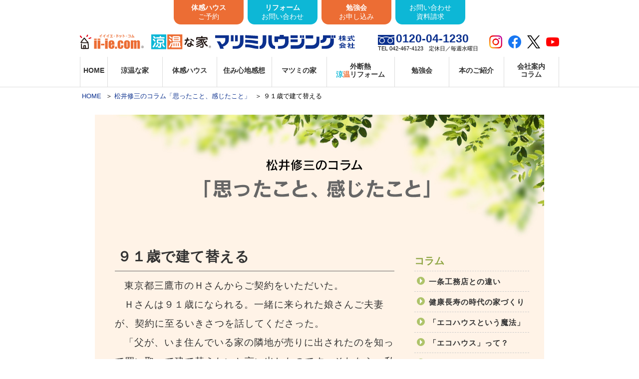

--- FILE ---
content_type: text/html
request_url: https://www.matsumi.com/column/91.html
body_size: 6505
content:
<!DOCTYPE html>
<html lang="ja">
<head>
<!-- Google Tag Manager -->
<script>(function(w,d,s,l,i){w[l]=w[l]||[];w[l].push({'gtm.start':
new Date().getTime(),event:'gtm.js'});var f=d.getElementsByTagName(s)[0],
j=d.createElement(s),dl=l!='dataLayer'?'&l='+l:'';j.async=true;j.src=
'https://www.googletagmanager.com/gtm.js?id='+i+dl;f.parentNode.insertBefore(j,f);
})(window,document,'script','dataLayer','GTM-KCBBWRJ');</script>
<!-- End Google Tag Manager -->

<meta charset="utf-8" />
<title>松井修三のコラム「思ったこと、感じたこと」 ９１歳で建て替える マツミハウジング</title>
<meta name="Description" content="東京都三鷹市のＨさんからご契約をいただいた。Ｈさんは９１歳になられる。一緒に来られた娘さんご夫妻が、契約に至るいきさつを話してくださった。" />
<meta name="Keywords" content="マツミハウジング,住み心地のいい家,外断熱（外張り断熱）,「涼温な家」,空気が気持ちいい地下室,東京,神奈川,埼玉,木造注文住宅,健康住宅 " />
<meta http-equiv="X-UA-Compatible" content="IE=edge,chrome=1" />
<meta name="format-detection" content="telephone=no">
<link rel="stylesheet" href="../css/column.css" />
<script src="//ajax.googleapis.com/ajax/libs/jquery/2.2.1/jquery.min.js"></script>
<script src="../js/matsumi.js"></script>
<script src="../js/matsumi.look.js"></script>
</head>

<body>
<!-- Google Tag Manager (noscript) -->
<noscript><iframe src="https://www.googletagmanager.com/ns.html?id=GTM-KCBBWRJ"
height="0" width="0" style="display:none;visibility:hidden"></iframe></noscript>
<!-- End Google Tag Manager (noscript) --><!-- #BeginLibraryItem "/Library/header.lbi" -->
	<header>
		<div class="innerBox">
			<div>
				<p id="logo"><a href="https://ii-ie.com/" target="_blank"><img src="/img/common/ii-ie_logo.svg" alt="ii-ie.com" /></a><a href="https://www.matsumi.com/"><img src="/img/common/ryouon_logo.svg" alt="「涼温な家」" /><img src="/img/common/matsumi_logo.svg" alt="外断熱（外張り断熱） 木造注文住宅 全館空調 地下室 住み心地のいい家 マツミハウジング 東京 神奈川 埼玉 横浜" /></a></p>
				<nav id="basicMenu">
					<div>
						<p id="phones">
							<b class="freedial">0120-04-1230</b><br />
							TEL 042-467-4123　定休日／毎週水曜日 
						</p>
						<ul id="snsPc">
							<li><a href="https://www.instagram.com/matsumihousing_official/" target="_blank"><img src="/img/common/instagram.png" alt="Instagram" /></a></li>
							<li><a href="https://www.facebook.com/マツミハウジング株式会社-119247061492781/" target="_blank"><img src="/img/common/facebook.png" alt="Facebook" /></a></li>
							<li><a href="https://twitter.com/yuzo_matsumi" target="_blank"><img src="/img/common/x.png" alt="X" /></a></li>
							<li><a href="https://www.youtube.com/channel/UCYckgBlsbpVTAOpNkZvS87Q" target="_blank"><img src="/img/common/youtube.png" alt="Youtube" /></a></li>
						</ul>
					</div>
				</nav>
			</div>
			<div id="headMenubtn"><b class="menu_o">MENU</b></div>
			<nav id="headMenu">
				<ul>
					<li><a href="https://www.matsumi.com/">HOME</a></li>
					<li><a href="/sashe.html">涼温な家</a></li>
					<li><b>体感ハウス</b>
						<ul>
							<li><a href="/taikanhouse_concept.html">住み心地体感ハウスのコンセプト</a></li>
							<li><a href="/taikanhouse.html">東京・横浜体感ハウス案内</a></li>
							<li><a href="/mailform_taikanhouse.html">体感ハウスのお申し込み</a></li>
						</ul>
					</li>
					<li>
						<b>住み心地感想</b>
						<ul>
							<li><a href="/voice_tokyo-23.html">東京23区のお客様<span class="tokyo-23">NEW</span></a></li>
							<li><a href="/voice_tokyo-tama.html">東京多摩地区のお客様<span class="tokyo-tama">NEW</span></a></li>
							<li><a href="/voice_kanagawa.html">神奈川のお客様<span class="kanagawa">NEW</span></a></li>
							<li><a href="/voice_saitama-others.html">埼玉・千葉・その他のお客様<span class="saitama-others">NEW</span></a></li>
						</ul>
					</li>
					<li>
						<b>マツミの家</b>
						<ul>
							<li><a href="/shinkanki.html">新換気で心地いい空気をつくる</a></li>
							<li><a href="/sotodannetsu.html">外断熱で建てる</a></li>
							<li><a href="/mokuzou.html">木造で強い家を建てる</a></li>
							<li><a href="/basement.html">地下室を造る</a></li>
							<li><a href="/natural.html">自然素材で建てる</a></li>
							<li><a href="/kyosyo.html">狭小敷地に建てる</a></li>
							<li><a href="/zeh.html">ゼロ・エネ住宅を建てる</a></li>
                            <li><a href="/gallery/gallery.html">施工実例</a></li>
							<li><a href="/report.html">現場レポート</a></li>
						</ul>
					</li>
					<li><a href="/reform.html">外断熱<br /><span class="blue">涼</span><span class="orange">温</span>リフォーム</a></li>
					<li><a href="/mailform_seminar.html">勉強会</a></li>
					<li>
						<b>本のご紹介</b>
						<ul>
							<li><a href="/book01.html">新「いい家」が欲しい。</a></li>
							<li><a href="/book02.html">「いい家」それは 涼温な家</a></li>
							<li><a href="/book04.html">だから「いい家」を建てる。</a></li>
							<li><a href="/book03.html">さらに「いい家」を求めて</a></li>
							<li><a href="/book05.html">家に何を求めるのか</a></li>
						</ul>
					</li>
					<li>
						<b>会社案内<br class="pc" /><span class="sp">・</span>コラム</b>
						<ul>
							<li><a href="/profile.html">会社案内</a></li>
							<li><a href="/sotodannetsu_story.html">松井祐三の「外断熱」物語</a></li>
							<li><a href="/column.html">松井修三のコラム<br />「思ったこと、感じたこと」</a></li>
							<li><a href="/travel.html">海外視察旅行記</a></li>
                            <li><a href="/recruit.html">採用情報</a></li>
						</ul>
					</li>
				</ul>
				<ul id="snsSp">
					<li><a href="https://www.instagram.com/matsumihousing_official/" target="_blank"><img src="/img/common/instagram.png" alt="Instagram" /></a></li>
					<li><a href="https://www.facebook.com/マツミハウジング株式会社-119247061492781/" target="_blank"><img src="/img/common/facebook.png" alt="Facebook" /></a></li>
					<li><a href="https://twitter.com/yuzo_matsumi" target="_blank"><img src="/img/common/x.png" alt="X" /></a></li>
					<li><a href="https://www.youtube.com/channel/UCYckgBlsbpVTAOpNkZvS87Q" target="_blank"><img src="/img/common/youtube.png" alt="Youtube" /></a></li>
				</ul>
			</nav>
		</div>
	</header>
<!-- #EndLibraryItem --><article>
<ul class="breadcrumb" itemscope itemtype="http://schema.org/BreadcrumbList">
	<li itemprop="itemListElement" itemscope itemtype="http://schema.org/ListItem">
		<a itemprop="item" href="https://www.matsumi.com/"><span itemprop="name">HOME</span></a><meta itemprop="position" content="1" />
	</li>
	<li itemprop="itemListElement" itemscope itemtype="http://schema.org/ListItem">
		<a itemprop="item" href="../column.html"><span itemprop="name">松井修三のコラム「思ったこと、感じたこと」</span></a><meta itemprop="position" content="2" />
	</li>
	<li>９１歳で建て替える</li>
</ul>


	<div id="MainBox">
		<div id="HeadPhoto">
			<img src="../img/column/title.svg" alt="松井修三のコラム「思ったこと、感じたこと」" />
		</div>
		<div id="ArticleBox" class="column">
			<h1>９１歳で建て替える</h1>
			<div>
				<p>東京都三鷹市のＨさんからご契約をいただいた。</p>
				<p>Ｈさんは９１歳になられる。一緒に来られた娘さんご夫妻が、契約に至るいきさつを話してくださった。</p>
				<p>「父が、いま住んでいる家の隣地が売りに出されたのを知って買い取って建て替えたいと言い出したのです。それなら、私たちが住み心地に大変満足しているマツミの家がいいのではと薦めました。</p>
				<p>最近、『涼温換気』といって換気の方法が進化して、さらに住み心地が良くなったようだと話すと、父は呼吸器系の医師ですからすぐに理解し、賛同してくれました。新築された家には、妹と姪が一緒に住む予定です。</p>
				<p>父の願いは、家族が代々にわたって楽しく健康に暮らせる家を建てることです。父は今日の契約をすごく楽しみにしていました」。</p>
				<hr />
				<p>私は、お客様に向かって空気の大切さを語り始めてから、娘さんご夫妻も医師であることを思い出し、これは釈迦に説法だと気付いて話を止めた。</p>
				<p>契約書にサインをされるＨさんの色艶の良い横顔を見ながら、ウルマンの詩を思い浮かべていた。</p>
				<hr />
				<p>「青春とは、人生のある期間をいうのではなく、人生の有り様をいうのである」、「年を重ねただけでは人は老いない。理想を失うときに初めて老いがくる」。</p>
				<p>９１歳になって家を建て替えることは、いくら経済にゆとりがあろうとも、情熱と勇気、そして理想なくしてはとてもできることではない。お父上のお考えをサポートし、プランニングから契約まで尽力されてこられた娘さん夫婦のご期待にも精一杯お応えしたいと思った。</p>
			</div>
			<div id="pageNavi">
				<ul>
					<li class="prev"><a href="builder.html">< Prev<br /><span>工務店にしか造れない家</span></a></li>
					<li class="next"><a href="psychiatrist.html">Next ><br /><span>ある精神科医の話</span></a></li>
				</ul>
			</div>
		</div>
		<div id="SideMenu">
			<div class="panel">
				<h2>コラム</h2>
				<ul>
					<li><a href="difference-Ichijo.html">一条工務店との違い</a></li>
					<li><a href="healthy-longevity.html">健康長寿の時代の家づくり</a></li>
					<li><a href="ecohouse-magic.html">「エコハウスという魔法」</a></li>
					<li><a href="ecohouse.html">「エコハウス」って？</a></li> 
					<li><a href="new-house.html">新しい家のカタチ</a></li>
					<li><a href="destroy.html">「丁寧な仕事に敬意を払う文化」を破壊する人たち</a></li>
					<li><a href="alcohol.html">純米酒と父と母</a></li>
					<li><a href="consideration.html">心の涙で泣く人間</a></li>
					<li><a href="body.html">からだで感じ、からだで考えるならば</a></li>
					<li><a href="words.html">先輩の言葉</a></li>
					<li><a href="magic-hand.html">魔法の手</a></li>
					<li><a href="happiness.html">妻が喜ぶ家を</a></li>
					<li><a href="self-sufficiency.html">自足できる家</a></li>
					<li><a href="robot.html">ロボットが造る家</a></li>
					<li><a href="builder.html">工務店にしか造れない家</a></li>								
					<li class="on"><a href="91.html">９１歳で建て替える</a></li>
					<li><a href="psychiatrist.html">ある精神科医の話</a></li>
					<li><a href="medicine.html">住み心地は百薬の長</a></li>
					<li><a href="roof.html">色のある屋根</a></li>					
				</ul>
				<ul class="panel_hideContent">
					<li><a href="room.html">「明るくて広い部屋」</a></li>
					<li><a href="warranty.html">住み心地の保証</a></li>
					<li><a href="tax.html">税金は軽くなるとしても</a></li>
					<li><a href="conscience.html">現場の良心</a></li>
					<li><a href="opinion.html">予防医療に注目！</a></li>
					<li><a href="bedroom.html">夫婦円満寝室とは</a></li>
					<li><a href="sento.html">「暖房を止め、風呂を沸かさず銭湯に行く」</a></li>
					<li><a href="demerit.html">「涼温な家」の欠点は？</a></li>
					<li><a href="storage.html">階段下収納の魅力</a></li>
					<li><a href="solar-panel.html">屋根の上に載せた厄介な設備</a></li>
					<li><a href="eaves-zero.html">「それでもやる？軒ゼロ住宅」</a></li>
					<li><a href="repair.html">断熱改修　やってはならないこと！</a></li>
					<li><a href="rooftop-garden.html">ダマされるな！「夢の屋上庭園」</a></li>
					<li><a href="truth.html">知られては困る家づくりの真実</a></li>
					<li><a href="shine.html">「主婦が輝く家」</a></li>
					<li><a href="value-revolution.html">「マイホーム価値革命」</a></li>
					<li><a href="decision-regret.html">「あわてて決断、ゆっくり後悔」</a></li>
					<li><a href="old.html">これぞ「老いの才覚」</a></li>
				</ul>
				<p><a class="panel_more" href="#">もっと見る</a></p>
			</div>
			<div id="picture">
				<div><img src="../img/column/picture.jpg" alt="松井修三プロフィール" /></div>
				<ul>
					<li>松井 修三 プロフィール</li>
					<li>1939年神奈川県厚木市に生まれる。</li>
					<li>1961年中央大学法律学科卒。</li>
					<li>1972年マツミハウジング株式会社創業。</li>
					<li>「住いとは幸せの器である。住む人の幸せを心から願える者でなければ住い造りに携わってはならない」という信条のもとに、木造軸組による注文住宅造りに専念。</li>
					<li>2000年1月28日、朝日新聞「天声人語」に外断熱しかやらない工務店主として取り上げられた。</li>
					<li>現在マツミハウジング（株）相談役</li>
					<li><span class="detail_left">著書</span><span><em>新「いい家」が欲しい。</em>（創英社/三省堂書店）<em>「涼温な家」</em>（創英社/三省堂書店）<em>「家に何を求めるのか」</em>（創英社/三省堂書店）</span></li>
				</ul>
			</div>
		</div>
	</div>
				
	</article><!-- #BeginLibraryItem "/Library/footer.lbi" -->	
	<div id="sideMenu">
		<ul>
			<li><a href="/mailform_taikanhouse.html"><span><b>体感ハウス</b>ご予約</span></a></li>
			<li><a href="/mailform_reform.html"><span><b>リフォーム</b>お問い合わせ</span></a></li>
			<li><a href="/mailform_seminar.html"><span><b>勉強会</b>お申し込み</span></a></li>
			<li><a href="/mailform_inquiry.html"><span>お問い合わせ<br />資料請求</span></a></li>
		</ul>
	</div>
		
	<footer>
		<nav id="footMenu">
			<ul>
				<li><a href="/sashe.html"><b>涼温な家</b></a></li>
				<li><b>体感ハウス</b>
					<ul>
						<li><a href="/taikanhouse_concept.html">住み心地体感ハウスのコンセプト</a></li>
						<li><a href="/taikanhouse.html">東京・横浜体感ハウス案内</a></li>
						<li><a href="/mailform_taikanhouse.html">体感ハウスのお申し込み</a></li>
					</ul>
				</li>
				<li>
					<b>住み心地感想</b>
					<ul>
						<li><a href="/voice_tokyo-23.html">東京23区のお客様</a></li>
						<li><a href="/voice_tokyo-tama.html">東京多摩地区のお客様</a></li>
						<li><a href="/voice_kanagawa.html">神奈川のお客様</a></li>
						<li><a href="/voice_saitama-others.html">埼玉・千葉・その他のお客様</a></li>
					</ul>
				</li>
				<li>
					<b>マツミの家</b>
					<ul>
                        <li><a href="/shinkanki.html">新換気で心地いい空気をつくる</a></li>
						<li><a href="/sotodannetsu.html">外断熱で建てる</a></li>
						<li><a href="/mokuzou.html">木造で強い家を建てる</a></li>
						<li><a href="/basement.html">地下室を造る</a></li>
						<li><a href="/natural.html">自然素材で建てる</a></li>
						<li><a href="/kyosyo.html">狭小敷地に建てる</a></li>
						<li><a href="/zeh.html">ゼロ・エネ住宅を建てる</a></li>
						<li><a href="/gallery/gallery.html">施工実例</a></li>
						<li><a href="/report.html">現場レポート</a></li>
					</ul>
				</li>
                <li><a href="/reform.html"><b>外断熱<span class="blue">涼</span><span class="orange">温</span>リフォーム</b></a></li>
				<li><a href="/mailform_seminar.html"><b>勉強会</b></a></li>
				<li>
					<b>本のご紹介</b>
					<ul>
						<li><a href="/book01.html">新「いい家」が欲しい。</a></li>
  						<li><a href="/book02.html">「いい家」それは 涼温な家</a></li>
                        <li><a href="/book04.html">だから「いい家」を建てる。</a></li>
						<li><a href="/book03.html">さらに「いい家」を求めて</a></li>
						<li><a href="/book05.html">家に何を求めるのか</a></li>
					</ul>
				</li>
				<li>
					<b>会社案内・コラム</b>
					<ul>
						<li><a href="/profile.html">会社案内</a></li>
						<li><a href="/sotodannetsu_story.html">松井祐三の「外断熱」物語</a></li>
						<li><a href="/column.html">松井修三のコラム<br />「思ったこと、感じたこと」</a></li>
						<li><a href="/travel.html">海外視察旅行記</a></li>
						<li><a href="/recruit.html">採用情報</a></li>
                    </ul>
				</li>
			</ul>
		</nav>
		<section id="address">
			<p>お電話でのお問い合わせ・お申し込み<br />　■定休日／毎週水曜日</p>
			<ul>
				<li><b class="freedial"><a href="tel:0120041230">0120-04-1230</a></b></li>
				<li><small>TEL</small><a href="tel:0424674123">042-467-4123</a></li>
				<li><small>Mail</small><a href="mailto:info@matsumi.com">info@matsumi.com</a></li>
			</ul>
			<div>
                <ul>
                    <li><span id="privacy"><a href="/privacy.html">privacy policy<span>プライバシーポリシー</span></a></span></li>
                    <li><span id="is"><a href="/information_security.html"><img src="/img/common/logo_security_action.png" alt="セキュリティ対策自己宣言" />情報セキュリティ基本方針</a></span></li>                   
                    <li><span id="dx"><a href="/dx.html"><img src="/img/common/logo_dx.png" alt="DX認定" />マツミハウジング株式会社のDX戦略</a></span></li>
                    <li><span id="healthcare"><img src="/img/common/logo_healthcare.jpg" alt="健康経営優良法人" /></span></li>
                </ul>
				<p><strong>マツミハウジング株式会社</strong>〒 187-0011東京都小平市鈴木町2-221-3</p>
                <p id="copyright">(c)MATSUMI HOUSING INC.All Rights Reserved.</p>
			</div>
		</section>
		<p id="pagetop"><a href="#" class="scroll"><span>pagetop</span></a></p>
	</footer>
<!-- #EndLibraryItem --></body>
</html>


--- FILE ---
content_type: text/css
request_url: https://www.matsumi.com/css/column.css
body_size: 3260
content:
@CHARSET "UTF-8";
/******************************************************************************
 * マツミハウジング  エッセイ集用スタイル
 * WEB SITE ver.2017
 * RESPONSIVE
 * PC width min-width:769px
 * SP max-width: 768px(iPhone6+ ヨコイチまで)
******************************************************************************/
@import url(html5-doctor-reset-stylesheet.min.css);
@import url(base.css);

/******************************************************************************
/******************************************************************************
 * contents_page
******************************************************************************/
/** PC ***********************************************************************/
@media screen and (min-width:768px),print{
	body>article {
		background:#FFF;
	}
	body>article a {
		transition: all .3s;
	}
}
/** SMART PHONE **************************************************************/
@media screen and (max-width:767px){
	body>article {
		margin:0;
	}
	body>footer{
		margin-top:0;
	}
}

/******************************************************************************

 *一覧ページ
 
******************************************************************************/
/** PC ***********************************************************************/
@media screen and (min-width:768px),print{
	#column {
		width:960px;
		background: url(img/blog_bg.jpg) no-repeat right top;
		border:#9aaf58 solid 5px;
		background-size:100%;
		margin:50px auto 120px;
		padding:0 20px 30px;
	}
	#column>h2 {
		margin:90px auto 50px;
		text-align:center;
	}
	#column>h2>img {
		width:450px;
	}
	#column>figure {
		text-align:center;
		margin-bottom:30px;
	}
	#column>figure>img {
		width:150px;
		height:auto;
	}
	#column>p{
		text-align:center;
		font-size:17px;
		line-height:1.7;
	}
	#column>p>span{ 
		font-weight:bold; 
		display:block;
		margin:10px 0;
	}
	#column>div{
		margin-top:70px;
		display: -ms-flexbox;
		display: flex;
		-ms-flex-pack: justify;
		justify-content: space-between;
	}
	#column>div>ul{
		width:50%;
		padding-left:20px;
	}
	#column>div>ul>li>a>span{
	    color:#029d23;
	}
	#column>div>ul>li>a{
		color:#333;
		font-size:17px;
		font-weight:bold;
		line-height:2.3;
		position:relative;
		padding-left:25px;
	}
	#column>div>ul>li>a:before {
	    display: block;
	    content: "";
	    position: absolute;
	    top: 50%;
	    left: 2px;
	    width: 16px;
	    height: 16px;
	    margin-top: -8px;
	    border-radius: 50%;
	    -webkit-border-radius: 50%;
	    -moz-border-radius: 50%;
	    background: #aec36a;
	}
	#column>div>ul>li>a:after {
	    display: block;
	    content: "";
	    position: absolute;
	    top: 50%;
	    left: 8px;
	    width: 0;
	    height: 0;
	    margin-top: -5px;
	    border: 5px solid transparent;
	    border-left: 5px solid #fff;
	}
}

/** TABLET & SMART PHONE *****************************************************/
@media screen and (max-width:767px){
	#column {
		padding: 50px 10px 20px;
		background: url(img/blog_bg.jpg) no-repeat right top #FFF;
		background-size:100%;
		border:#9aaf58 solid 5px;
		margin:20px 0 20px;
	}
	#column>h2 {
		text-align:center;
		margin-bottom:26px;
	}
	#column>h2>img{
		width:86%;
		max-width:360px;
	}
	#column>figure {
		text-align:center;
		margin-bottom:30px;
	}
	#column>figure>img {
		width:120px;
		height:auto;
	}
	#column>p{
		text-align:center;
		font-size:17px;
		line-height:1.7;
	}
	#column>p>span{
		font-weight:bold; 
		display:block;
		margin:10px 0;
	}
	#column>div{
		margin-top:40px;
	}
	#column>div>ul.panel_hideContent{
		display:none;
	}
	#column>div>ul>li{
		margin-bottom:20px;
	}
	#column>div>ul>li>a>span{
	    color:#029d23;
	}
	#column>div>ul>li>a{
		color:#333;
		letter-spacing:0;
		position: relative;
		display:block;
		font-size:18px;
		font-weight:bold;
		line-height:1.3;
		padding-left:25px;
	}
	#column>div>ul>li>a:before {
	    display: inline-block;
	    content: "";
	    position: absolute;
	    top: 4px;
	    left: 2px;
	    width: 16px;
	    height: 16px;
	    border-radius: 50%;
	    -webkit-border-radius: 50%;
	    -moz-border-radius: 50%;
	    background: #aec36a;
	}
	#column>div>ul>li>a:after {
	    display: block;
	    content: "";
	    position: absolute;
	    top: 7px;
	    left: 8px;
	    width: 0;
	    height: 0;
	    border: 5px solid transparent;
	    border-left: 5px solid #fff;
	}	
}

/******************************************************************************

 * エッセイ集コンテンツページ
 
******************************************************************************/
/******************************************************************************

 * MainBox
 
******************************************************************************/
/** PC ***********************************************************************/
@media screen and (min-width:768px),print{
	#MainBox{
		width: 900px;
		margin:0 auto 80px;
		background:#FFF3E7 url(../img/column/bg.jpg) top center no-repeat;
		padding: 20px 30px 80px 40px;
		overflow:hidden;
		margin-top: 30px;
	}
	#MainBox>#HeadPhoto{
		margin:70px auto 90px;
		text-align:center;
		padding:0 20px 0 0;
	}
	#MainBox>#HeadPhoto>img{
		width:450px;
	}
}
/** SMART PHONE **************************************************************/
@media screen and (max-width:767px){
	#MainBox{
		background:#FFF3E7 url(../img/column/bg.jpg) top center no-repeat;
		background-size: 100%;
		padding:60px 15px 100px;
	}
	#MainBox>#HeadPhoto{
		text-align:center;
		margin-bottom:36px;
	}
	#MainBox>#HeadPhoto>img{
		width:86%;
		max-width:360px;
	}

	#MainBox>p{
		font-size: 24px;
		font-weight:bold;
		text-align:center;
		padding:15px 0 0 0;
		margin-bottom:30px;
	}
	#MainBox>p>a{
		color:#333;
	}
	#MainBox>h2>a:hover{
		text-decoration: none;
	}
}

/******************************************************************************

 * ArticleBox
 
******************************************************************************/
body>article>#MainBox>#ArticleBox{ color:#333;}
/* 記事の文字などの設定 */
#ArticleBox>div p,#ArticleBox>div h2{
	text-indent: 1.0em;
}
/* hr段落 */
#ArticleBox>div>hr{
	border: none;
}
/** PC ***********************************************************************/
@media screen and (min-width:768px),print{
	#ArticleBox{
		float:left;
		width: 560px;
		margin-top:-175px;
		padding-top:185px;
	}
	#ArticleBox>h1{
		font-size: 28px;
		line-height: 1.3;
		border-bottom: 1px solid #666;
		padding: 0 0 10px 5px;
		letter-spacing:1px;
		margin-bottom:10px;
	}
	#ArticleBox>h1>span.new-house2{letter-spacing:-0.9px;}

	/* 記事の文字などの設定 */
	#ArticleBox>div p,
	#ArticleBox>div h2{
		font-size: 19px;
		line-height:2.0;
		letter-spacing:1px;
	}
	#ArticleBox>div>p>span{
		font-weight:bold;
	}
	#ArticleBox>div>p>span.txt23{
		font-size:23px;
	}
	#ArticleBox>div>hr{
		margin-bottom: 30px;
	}
	/*記事リンクの色設定*/
	#ArticleBox>div>p>a{
		color:#0B308E;
		text-decoration: underline;
	}
	#ArticleBox>div>p>a:hover{
		color:#3769CC;
	}
	/*次、前へ記事を送るメニュー*/
	#ArticleBox>#pageNavi{ margin-top:50px;}
	#pageNavi>ul{
		display: -ms-flexbox;
		display: flex;
		-ms-flex-pack: justify;
		justify-content: space-between;
		width: 100%;
	}
	#pageNavi>ul>li{
		width: 50%;
	}
	#pageNavi>ul>li a{
		font-size: 20px;
		color:#4F8A57;
		text-decoration: none;
		line-height: 1.5;
		letter-spacing:1px;
	}
	#pageNavi>ul>li a:hover{
		color:#3769CC;
	}
	#pageNavi>ul>li.prev{ text-align:left; margin-right:auto; border-right: 1px solid #999; padding-right:10px;}
	#pageNavi>ul>li.next{ text-align:right; margin-left:auto; padding-left:10px;}
}
/** SMART PHONE **************************************************************/
@media screen and (max-width:767px){
	#ArticleBox{
		width:100%;
		margin-top:-112px;
		padding-top:122px;
	}
	#ArticleBox>h1{
		position:relative;
		font-size: 20px;
		line-height: 1.3;
		border-bottom: 1px solid #666;
		padding: 0 0 5px 5px;
		letter-spacing: 1px;
		max-width: 560px;
		margin: 0 auto 5px;
	}

	/*記事の文字などの設定*/
	#ArticleBox>div{
		max-width: 560px;
		margin:10px auto 0;
	}
	#ArticleBox>div p,
	#ArticleBox>div h2{
		font-size: 18px;
		line-height:1.7;
		letter-spacing:1px;
	}
	#ArticleBox>div>p>span{
		font-weight:bold;
	}
	#ArticleBox>div>p>span.txt23{
		font-size:20px;
	}
	#ArticleBox>div>hr{
		margin-bottom: 20px;
	}
	#ArticleBox>div>figure>img{
		width:100%;
		margin:20px 0;
	}
	/*記事リンクの色設定*/
	#ArticleBox>div>p>a{
		color:#0B308E;
		text-decoration: underline;
		display:block;
		width: 100%;
		word-break:break-all;
	}
	#ArticleBox>div>p>a:hover{
		color:#3769CC;
	}
	/*次、前へ記事を送るメニュー*/
	#ArticleBox>#pageNavi{ margin-top:30px;}
	#pageNavi>ul{
		display: -ms-flexbox;
		display: flex;
		-ms-flex-align: center;
		align-items: center;
		-ms-flex-pack: justify;
		justify-content: space-between;
		width: 100%;
	}
	#pageNavi>ul>li{
		width: 45%;
	}
	#pageNavi>ul>li a{
		display: block;
		background:#FFF;
		text-align:center;
		font-size: 20px;
		font-weight:bold;
		color:#4F8A57;
		line-height: 1.5;
		letter-spacing:1px;
		padding-top: 5px;
		height: 44px;
		border: 1px solid #4F8A57;
	}
	#pageNavi>ul>li a:hover{
		text-decoration: none;
	}
	#pageNavi>ul>li a>span,
	#pageNavi>ul>li a>br{ display:none;}
	#pageNavi>ul>li.prev{ text-align:left; margin-right:auto;}
	#pageNavi>ul>li.next{ text-align:right; margin-left:auto;}
}

/******************************************************************************

 * SideMenu
 
******************************************************************************/
	body>article>#MainBox>#SideMenu{ color:#333;}
/** PC ***********************************************************************/
@media screen and (min-width:768px),print{
	#SideMenu{
		float:right;
		width:230px;
		padding-top:26px;
	}
	#SideMenu>div:not(#picture){
		clear:both;
		margin-bottom:50px;
	}
	#SideMenu>div:not(#picture)>ul:not(.panel_hideContent){
		border-top: 1px dashed #CCCCCC;
	}
	#SideMenu>div:not(#picture)>ul>li{
		border-bottom: 1px dashed #CCCCCC;
	}
	#SideMenu>div:not(#picture)>ul>li:not(.on)>a{
		color:#333;
		position: relative;
		display:block;
		font-size:15px;
		font-weight:bold;
		line-height:1.3;
		letter-spacing: 1px;
		padding: 11px 0 10px 29px;
	}
	.panel>h2{
		color:#8fa645;
		font-size:20px;
		margin-bottom:10px;
	}
	/*メニュー*******************************/
	.panel>ul.panel_hideContent{
		display:none;
	}
	.panel>ul>li.on>a{
		color:#8fa645;
		position: relative;
		display:block;
		font-size:15px;
		font-weight:bold;
		line-height:1.3;
		letter-spacing: 1px;
		padding: 11px 0 10px 29px;
	}
	.panel>ul>li.on{
		background:#FFF;
	}
	.panel>ul>li>a:before {
	    display: block;
	    content: "";
	    position: absolute;
	    top: 11px;
	    left: 5px;
	    width: 16px;
	    height: 16px;
	    border-radius: 50%;        /* CSS3草案 */ 
	    -webkit-border-radius: 50%;    /* Safari,Google Chrome用 */ 
	    -moz-border-radius: 50%;   /* Firefox用 */ 
	    background: #aec36a;
	}
	.panel>ul>li>a:after {        /*「after要素」で三角 */
	    display: block;
	    content: "";
	    position: absolute;
	    top: 14px;
	    left: 11px;
	    width: 0;
	    height: 0;
	    border: 5px solid transparent;        /*top right bottom を透明化 */
	    border-left: 5px solid #fff;
	}	
	.panel>ul>li>a:hover{
		background:#FFF;
		cursor:pointer;
		text-decoration:none;
	}
	.panel>p{
		display:table;
		margin:20px auto 0;
		border-radius: 20px;
		background:#4F8A57;
		color:#FFF;
		font-size:15px;
	}
	.panel>p>a{
		display:block;
		color:#FFF;
		padding:8px 40px 8px 30px;
		position:relative;
	}
	.panel>p>a:after{
		display: inline-block;
		content: "";
		position: absolute;
		top: 50%;
		right: 15px;
		width: 7px;
		height: 7px;
		margin: -6px 0 0 0;
		border-top: 2px solid #fff;
		border-right: 2px solid #fff;
		-webkit-transform: rotate(45deg);
				transform: rotate(45deg);
	}
	
	/*松井修三様　写真********************************/
	#picture{
		background:#FFF;
		padding: 10px;
		overflow:hidden;
		max-width: 400px;
		margin-top:50px;
	}
	#picture>div{
		height:auto;
	}
	#picture>div>img{
		width:100%;
		height:auto;
	}
	#picture>ul{
		padding-top: 10px;
	}
	#picture>ul>li{
		padding-left: 5px;
		font-size: 11px;
		line-height:1.4;
		padding-bottom: 10px;
		display:table;
	}
	#picture>ul>li:first-child{
		font-size: 16px;
		font-weight:bold;
	}
	#picture>ul>li>span{
		display: table-cell;
		vertical-align:text-top;
		text-align:left;
	}
	#picture>ul>li>span.detail_left{
		width: 50px;
	}
	#picture>ul>li>span>em{
		display:block;
		font-size:14px;
		margin:8px 0 2px;
		font-weight:bold;
	}
	#picture>ul>li>span>em:first-of-type{margin-top:0;}
}
	
/** SMART PHONE **************************************************************/
@media screen and (max-width:767px){
	#SideMenu{
		margin: 30px auto 150px;
		max-width: 640px;
	}
	#SideMenu>div:not(#picture){
		clear:both;
		margin-bottom:30px;
		background:#FFF;
	}
	#SideMenu .panel_hideContent{
		border-top: 1px dashed #CCCCCC;
	}
	#SideMenu>div:not(#picture)>ul>li{
		border-bottom: 1px dashed #CCCCCC;
		padding:0 10px;
	}
	#SideMenu>div:not(#picture)>ul>li:last-child{
		border-bottom:none;
	}
	#SideMenu>div:not(#picture)>ul>li:not(.on)>a{
		color:#333;
		position: relative;
		display:block;
		font-size:18px;
		font-weight:bold;
		line-height:1.3;
		letter-spacing: 1px;
		padding: 12px 0 12px 26px;
	}

	/*投稿*******************************/
	.panel>ul>li.on>a{
		color:#8fa645;
		position: relative;
		display:block;
		font-size:18px;
		font-weight:bold;
		line-height:1.3;
		letter-spacing: 1px;
		padding: 12px 0 12px 26px;
	}
	.panel>ul>li>a:before {
	    display: block;
	    content: "";
	    position: absolute;
	    top: 15px;
	    left: 2px;
	    width: 16px;
	    height: 16px;
	    border-radius: 50%;        /* CSS3草案 */ 
	    -webkit-border-radius: 50%;    /* Safari,Google Chrome用 */ 
	    -moz-border-radius: 50%;   /* Firefox用 */ 
	    background: #aec36a;
	}
	.panel>ul>li>a:after {        /*「after要素」で三角 */
	    display: block;
	    content: "";
	    position: absolute;
	    top: 18px;
	    left: 8px;
	    width: 0;
	    height: 0;
	    border: 5px solid transparent;        /*top right bottom を透明化 */
	    border-left: 5px solid #fff;
	}	
	.panel>p{
		display:none;
	}

	
	/*松井修三様　写真*/
	#picture{
		background:#FFF;
		padding: 10px;
		overflow:hidden;
		max-width: 400px;
		margin:30px auto 0;
	}
	#picture>div{
		width: 100%;
		max-width:239px;
		height:auto;
		margin:0 auto 15px;
	}
	#picture>div>img{
		width:100%;
		height:auto;
	}
	#picture>ul{
		width:100%;
		vertical-align: middle;
	}
	#picture>ul>li{
		padding-left: 5px;
		font-size: 14px;
		line-height:1.4;
		padding-bottom: 10px;
		display:table;
	}
	#picture>ul>li:first-child{
		font-size:16px;
		font-weight:bold;
	}
	#picture>ul>li>span{
		display: table-cell;
		vertical-align:text-top;
		text-align:left;
	}
	#picture>ul>li>span.detail_left{
		width: 50px;
	}
	#picture>ul>li>span>em{
		display:block;
		font-size:16px;
		margin:8px 0 2px;
		font-weight:bold;
	}
	#picture>ul>li>span>em:first-of-type{margin-top:0;}	
}


--- FILE ---
content_type: text/css
request_url: https://www.matsumi.com/css/base.css
body_size: 4668
content:
@CHARSET "UTF-8";
/*******************************************************************************
 * マツミハウジング
 * WEB SITE ver.2017
 * RESPONSIVE
 * PC width min-width:768px
 * SP max-width: 767px(iPhone6+ ヨコイチまで)
*******************************************************************************/
@import url('https://use.fontawesome.com/releases/v5.6.1/css/all.css');
@import url('https://fonts.googleapis.com/css?family=Roboto:900');
@import url('https://fonts.googleapis.com/css?family=Noto+Serif+JP&display=swap&subset=japanese');

/*******************************************************************************
 * COMMON
*******************************************************************************/
* {
	box-sizing: border-box;
}
html,body {
	width: 100%;
	height: 100%;
	-webkit-text-size-adjust: 100%;
}

ul {list-style: none;}
a {text-decoration: none;}
img {vertical-align: middle; image-rendering: -webkit-optimize-contrast;}
em{font-style:normal;}

/** PC ************************************************************************/
@media screen and (min-width:768px),print{
	* {font-family: "ヒラギノ角ゴ Pro W3","Hiragino Kaku Gothic Pro",Meiryo,"メイリオ","ＭＳ Ｐゴシック",Verdana,Geneva,Arial,Helvetica;}
}
/** SMART PHONE ***************************************************************/
@media screen and (max-width : 761px ){
	* {font-family: sans-serif;}
}

/*******************************************************************************

 * HEADER
 
*******************************************************************************/
/**住み心地感想NEW*************************************************************/
nav#headMenu>ul>li>ul>li>a>span {
	margin-left:10px;
	color:#bd002d;
}
nav#headMenu>ul>li>ul>li>a>span.tokyo-23 {display:inline-block;}
nav#headMenu>ul>li>ul>li>a>span.tokyo-tama {display:inline-block;}
nav#headMenu>ul>li>ul>li>a>span.kanagawa {display:none;}
nav#headMenu>ul>li>ul>li>a>span.saitama-others { display:none;}

/** PC ************************************************************************/
@media screen and (min-width:768px),print{
	body>header {
		width: 100%;
		background: #FFF;
		position: fixed;
		z-index: 999;
		padding-top:64px;
		border-bottom:#DCDCDC solid 1px;
	}
	body>header>div.innerBox {
		width: 960px;
		margin:auto;
	}
	body>header>div.innerBox>div {
		width: 960px;
		display: flex;
		justify-content: space-between;
		align-items: center;
	}
	/*********/
	body>header #logo {
		display: flex;
		align-items: center;
	}
	body>header #logo>a:nth-child(1) >img { width:128px; height:auto; margin-right:15px;}	
	body>header #logo>a:nth-child(2)>img:nth-child(1) { width:120px; height:auto; margin-right:8px;}	
	body>header #logo>a:nth-child(2)>img:nth-child(2){ width:280px; height:auto;}	
	
	/** BASIC MENU ****************************************************************/
	#basicMenu {
		text-align:right;
	}
	#basicMenu>div{
		display: -webkit-flex; /* Safari etc. */
		display: -ms-flexbox; /* IE10*/
		display: flex;
		-webkit-align-items: center;/* Safari etc. */
		-ms-align-items: center;/* IE10*/
		align-items: center;
	}
	#basicMenu>div>p#phones {
		display:block;
		font-size: 11px;
		text-align: center;
		line-height: 1.2;
		margin-right:10px;
		text-align:left;
	}
	#basicMenu>div>p#phones>b.freedial {
		color: #0b308e;
		font-size: 23px;
		padding-left: 36px;
		background: url(img/icon_freedial_blue.png) no-repeat left 6px;
	}
	#basicMenu>div>#snsPc {
		display: -webkit-flex; /* Safari etc. */
		display: -ms-flexbox; /* IE10*/
		display: flex;
		-webkit-align-items: center;/* Safari etc. */
		-ms-align-items: center;/* IE10*/
		align-items: center;
	}
	#basicMenu>div>#snsPc>li {
		margin-left:12px;
	}
	#basicMenu>div>#snsPc img {
		width:26px;
	}
	
	/** GLOBAL MENU ***********************************************************/
	#headMenubtn{/**スマホメニューボタン**/
		display:none;
	}
	#headMenu {
		margin-top:10px;
	}
	#headMenu>ul {
		box-sizing: border-box;
		display: flex;
		font-size: 14px;
		border-left: 1px solid #DCDCDC;
		line-height: 1.2;
		width: 960px;
		font-weight:bold;
	}
	#headMenu>ul>li {
		box-sizing: border-box;
		width:110px;
		border-right: 1px solid #DCDCDC;
		display: table;
		position: relative;
	}
	#headMenu>ul>li:first-child {
		width: 55px;
	}
	#headMenu>ul>li:nth-child(6) {/**外断熱涼温リフォーム**/
		width: 136px;
	}
    #headMenu>ul>li span.blue {/**外断熱涼温リフォーム 涼**/
        color: #0db7d6;
	}
    #headMenu>ul>li span.orange {/**外断熱涼温リフォーム 温**/
        color: #ec6d34;
	}
	#headMenu>ul>li>*:not(ul) {
		color: #333;
		text-align:center;
		vertical-align: middle;
		line-height: 1.2;
		width: 100%;
		height: 60px;
		border-bottom: 5px solid #FFF;
		display: table-cell;
		background: repeat-x left top;
		cursor: pointer;
	}
	#headMenu>ul>li>*:hover:not(ul){
		color: #eb6454;
		border-bottom: 5px solid #eb6454;
	}
	#headMenu>ul>li>ul {
		width: 300px;
		background: #FFF;
		display: none;
		position: absolute;
		top: 60px;
		left: 0;
		z-index: 1;
	}
	#headMenu>ul>li:nth-child(n+8)>ul {
		position: absolute;
		left: -190px;
	}
	#headMenu>ul>li>ul>li {
		width: 100%;
		border: 1px solid #b3b3b3;
	}
	#headMenu>ul>li>ul>li>a {
		display:block;
	}
	#headMenu>ul>li>ul>li:not(:last-child) {
		border-bottom: none;
	}
	#headMenu>ul>li>ul>li>* {
		color: #4d4d4d;
		padding: 15px 15px 15px 20px;
		display: table-cell;
	}
	#headMenu>#snsSp{
		display:none;
	}
}
/** SMART PHONE ***************************************************************/
@media screen and (max-width : 761px ){
	body>header {
		width: 100%;
		background: #FFF;
		position: fixed;
		z-index: 999;
		height:50px;
	}
	body>header>div.innerBox {
		width: 100%;
		position:relative;
	}
	body>header #logo {
		padding:12px 0 0 20px;
		text-align:left;
	}
	body>header #logo>a>img{
		margin-top:3px;
		width: 190px;
	}
	body>header #logo>a:first-child,
	body>header #logo>a:nth-child(2)>img:nth-child(1) {
		display: none;
	}
	
	/** BASIC MENU ************************************************************/
	#basicMenu {
		display:none;
	}

	/** GLOBAL MENU ***********************************************************/
	/**スマホメニューボタン**/
	#headMenubtn{
		position:absolute;
		top:0;
		right:0;
		font-weight:normal;
		width:50px;
	}
	.menu_o {
		padding-top:34px;
		text-align:center;
		background: url(img/bars_b.png) no-repeat center 10px;
		font-size: 8px;
		color:#333; 
		display:block;
		height:50px;
	}
	.menu_c {
		padding-top:34px;
		text-align:center;
		background: url(img/close_b.png) no-repeat center 10px;
		font-size: 8px;
		color:#333; 
		display:block;
		height:50px;
	}
	/*****/
	#headMenu {
		position: absolute;
		top:50px;
		width: 100%;
		background: #FFF;
		overflow-y: scroll;
		display: none;
		height: calc(100vh);
		overflow: auto;
	}
	#headMenu>ul:not(#snsSp){
		border-bottom: 1px solid #aaa;
	}
	#headMenu ul:not(#snsSp) li>*:not(ul) {
		color: #333;
		font-size: 18px;
		vertical-align: middle;
		min-height: 40px;
		padding: 20px 10px 20px 30px;
		border-top: 1px solid #aaa;
		display: block;
	}
	#headMenu>ul>li>b {
		font-weight: normal;
		background: url(img/plus.png) no-repeat 15px center;
		background-size: 10px;
	}
	#headMenu>ul>li>ul {
		background: #faf6f2;
		display: none;
		line-height:1.3;
	}
	#headMenu>ul>li>*>br {display: none;}
    #headMenu>ul>li span.blue {/**外断熱涼温リフォーム 涼**/
        color: #0db7d6;
	}
    #headMenu>ul>li span.orange {/**外断熱涼温リフォーム 温**/
        color: #ec6d34;
	}

	/** #snsSp **/
	#headMenu>#snsSp {
		display: -webkit-flex; /* Safari etc. */
		display: -ms-flexbox; /* IE10*/
		display: flex;
		-webkit-justify-content: center;/* Safari etc. */
		-ms-justify-content: center;/* IE10*/
		justify-content: center;
		-webkit-align-items: center;/* Safari etc. */
		-ms-align-items: center;/* IE10*/
		align-items: center;
		margin-bottom:40px;
		padding-bottom:100px;
	}
	#headMenu>#snsSp>li {
		margin:10px;
	}
	#headMenu>#snsSp img {
		width:30px;
	}
}

/*******************************************************************************

 * ぱんくずリスト
 
*******************************************************************************/
/** PC ***********************************************************************/
@media screen and (min-width:768px),print{
	body>article>.breadcrumb{
		width: 960px;
		margin:8px auto;
		padding-left:4px;
	}
	.breadcrumb>li{
		display: inline-block;
		padding: 0;
		font-size: 13px;
		position: relative;
	}
	.breadcrumb>li:first-child{
		padding-left: 0;
	}
	.breadcrumb>li>a>span{
		color: #0b308e;
	}
	.breadcrumb>li>a:hover>span{
		color: #3769cc;
	}
	.breadcrumb li:after{
		content: '＞';
		padding-left:5px;
	}
	.breadcrumb li:last-child:after{
		content: none;
	}
}
/** SMART PHONE **************************************************************/
@media screen and (max-width : 761px ){
	body>article>.breadcrumb{
		width: 100%;
		margin:8px auto;
		padding:0 10px;
	}
	.breadcrumb>li{
		display: inline;
		padding: 0 0 0 0;
		font-size: 12px;
		line-height:1.5;
		position: relative;
	}
	.breadcrumb>li:first-child{
		padding-left: 0;
	}
	.breadcrumb>li>a>span{
		color: #0b308e;
	}
	.breadcrumb li:after{
		content: '＞';
		padding-left:3px;
	}
	.breadcrumb li:last-child:after{
		content: none;
	}
}

/******************************************************************************

 * sideMenu
 
******************************************************************************/
/** PC ***********************************************************************/
@media screen and (min-width:768px),print{
	#sideMenu{
		position: fixed;
		top:-5px;
		left:50%;
		-webkit-transform: translateX(-50%);
		transform: translateX(-50%);
		z-index: 100000;
		-webkit-transition: top .3s linear;
		transition: top .3s linear;
	}
	#sideMenu>ul{
		display: flex;
		justify-content: space-between;
		border-bottom:none;
	}
	#sideMenu>ul>li>a{
		position: relative;
		width: 140px;
		height: 54px;
		margin: 0 4px;
        padding-top: 4px;
        text-align: center;
		display: flex;
		align-items: center;
		justify-content: center;
		flex-wrap: wrap;
		font-size:14px;
		line-height:1.3;
		color: #fff;
		border-radius: 0 0 14px 14px;
		background:#ec6d34;
		-webkit-transition: all 0.2s ease 0s;
		-moz-transition: all 0.2s ease 0s;
		-ms-transition: all 0.2s ease 0s;
		-o-transition: all 0.2s ease 0s;
		transition: all 0.2s ease 0s;
	}
    #sideMenu>ul>li:nth-of-type(even)>a{
        background: #0db7d6;
    }
	#sideMenu ul li a:hover {
		-webkit-transform: translateY(5px);
		-moz-transform: translateY(5px);
		-ms-transform: translateY(5px);
		-o-transform: translateY(5px);
		transform: translateY(5px);
	}
	#sideMenu>ul>li>a>span>b{
		font-weight:bold;
		display:block;
	}
}
/** SMART PHONE **************************************************************/
@media screen and (max-width : 761px ){
	#sideMenu{
		width:100%;
		position: fixed;
		bottom:0;
		left: 0;
		z-index: 1000;
		-webkit-transition: bottom .3s linear;
		transition: bottom .3s linear;
	}
	#sideMenu>ul{
		width:100%;
		display: flex;
		justify-content: space-between;
		border-bottom:none;
	}
	#sideMenu>ul>li{
		width : calc(100%/4) ;
	}
	#sideMenu>ul>li>a{
		height:46px;
		display: flex;
		align-items: center;
		justify-content: center;
		flex-direction: column;
		width: 100%;
		writing-mode: horizontal-tb;
		font-size:11px;
		line-height:1.3;
		color: #fff;
		text-align:center;
		color: #fff;
		border-left:2px solid #fff;
        background:#ec6d34;
	}
    #sideMenu>ul>li:nth-of-type(even)>a{
        background: #0db7d6;
    }	
    #sideMenu>ul>li:first-child>a{
		border:none;
		border-radius: 10px 0 0 0;
    }
    #sideMenu>ul>li:last-child>a{
		border-radius:0 10px 0 0;
    }
	#sideMenu>ul>li>a>span>b{
		font-weight:bold;
		display:block;
		font-size:14px;
	}
}

/******************************************************************************

 * FOOTER
 
******************************************************************************/
body>footer {}
/** PC ***********************************************************************/
@media screen and (min-width:768px),print{
	body>footer {
		margin-top: 40px;
	}
	body>footer>nav,
	body>footer>#address>* {
		width: 960px;
		margin-left: auto;
		margin-right: auto;
	}
    /*****************/
    /* #address ******/
    /*****************/
	#address {
		width: 100%;
		padding: 26px 0 50px;
		background: #f9f9f9;
	}
	#address>p {
		color: #333;
		font-size: 14px;
		margin-bottom: 25px;
        text-align: center;
	}
	#address>p>br {display: none;}
    /***/
	#address>ul {
		display: table;
		margin-bottom:5px;
	}
	#address>ul>li {
		color: #333;
		font-size: 20px;
		font-weight: bold;
		text-align: center;
		vertical-align: middle;
		width: 320px;
		height: 45px;
		border-left: 1px solid #b3b3b3;
		display: table-cell;
	}
	#address>ul>li:last-child {
		border-right: 1px solid #b3b3b3;
	}
	#address>ul>li a{
		color: #333;
	}
	#address .freedial {
		padding-left: 36px;
		background: url(img/icon_freedial_black.png) no-repeat left center;
	}
	#address small {
		font-size: 80%;
		margin-right: 0.5em;
	}
	#address a[href^="tel:"] {
		pointer-events: none;
	}
    /***/
	#address>div {
		margin-top:14px;
        text-align: center;
	}
	#address>div>p {
        text-align: center;
		font-size: 12px;
        margin-top: 30px;
	}
	#address>div>p>strong {
		font-size: 18px;
		font-weight: normal;
		margin-right: 1.0em;
	}
    #address #copyright {
		color: #6d6d6d;
		font-size: 10px;
        text-align: center;
        margin-top: 20px;
	}
    /***/
    #address>div>ul {
        display:inline-flex;
        align-items: center;
        gap:30px;
	}
	#address #privacy>a{
		color: #6d6d6d;
		font-size: 24px;
        text-align: center;
	}
	#address #privacy>a>span{
		font-size: 9px;
        display: block;
        margin-top:4px;
	}
    #address #is>a{
		color: #6d6d6d;
		font-size: 9px;
        display: flex;
        justify-content: space-between;
        align-items: center;
	}
    #address #is>a>img{
        width: 70px;
        margin-right: 5px;
    }
    #address #dx>a{
		color: #6d6d6d;
		font-size: 9px;
	}
    #address #dx>a>img{
        width: 180px;
        display: block;
    }
    #address #healthcare>img{
        width: 220px;
    }
}
/** SMART PHONE **************************************************************/
@media screen and (max-width : 761px ){
	body>footer>nav,
	body>footer>#address>* {
		margin-left: auto;
		margin-right: auto;
	}
	body>footer>#address {
		text-align: center;
		width: 100%;
		padding: 0 0 80px;
		background: #f9f9f9;
	}
    /***/
	#address>p {
		color: #333;
		font-size: 14px;
		line-height: 1.2;
		height: 60px;
		padding-top :14px;
		border-top: 1px solid #b3b3b3;
		background: #FFF;
	}
    /***/
	#address>ul>li {
		color: #333;
		font-size: 18px;
		font-weight: bold;
		text-align: center;
		vertical-align: middle;
		height: 42px;
		padding-top: 12px;
		border-top: 1px solid #b3b3b3;
	}
	#address>ul>li a{
		color: #333;
	}
	#address .freedial {
		padding-left: 36px;
		background: url(img/icon_freedial_black.png) no-repeat left center;
	}
	#address small {
		font-size: 80%;
		margin-right: 0.5em;
	}
    /***/
	#address>div {
		color: #666;
        font-size: 12px;
		line-height: 1.5;
		border-top: 1px solid #b3b3b3;
    }
	#address>div>p>strong {
		font-weight: normal;
		display: block;
	}
    #address #copyright {
		display: block;
        margin-top: 10px;
	}
    /**/
    #address>div>ul{
        display:inline-grid;
        grid-template-columns:repeat(2, 1fr);
        gap:10px;
        align-items: center;
        margin:10px auto 20px;
        padding: 14px;
	}
	#address #privacy>a{
		color: #6d6d6d;
		font-size: 20px;
        text-align: center;
	}
	#address #privacy>a>span{
		font-size: 9px;
        display: block;
	}
    #address #is>a{
		color: #6d6d6d;
		font-size: 9px;
        display: flex;
        justify-content: center;
        align-items: center;
	}
    #address #is>a>img{
        width: 30%;
        margin-right: 5px;
    }
    #address #dx>a{
		color: #6d6d6d;
		font-size: 9px;
        text-align: center;
	}
    #address #dx>a>img{
        width: 60%;
        display: block;
        margin: auto;
    }
    #address #healthcare>img{
        width: 90%;
    }
}

/******************************************************************************

 * FOOTER MENU
 
******************************************************************************/
/** PC ***********************************************************************/
@media screen and (min-width:768px),print{
	#footMenu {
		display:table;
	}	
	/** GLOBAL MENU **/
	#footMenu>ul{
		width:960px;
		font-size:0;
	}
	#footMenu>ul>li {
		display: inline-block;
		vertical-align:top;
		font-size: 15px;
		font-weight:bold;
		width: calc((100% - 45px) / 4);
		margin-right: 15px;
	}
	#footMenu>ul>li:nth-of-type(4n) { margin-right: 0; }
	#footMenu>ul>li span.blue {/**外断熱涼温リフォーム 涼**/
        color: #0db7d6;
        padding:0 1px 0 3px;
	}
	#footMenu>ul>li span.orange {/**外断熱涼温リフォーム 温**/
        color: #ec6d34;
        padding:0 1px 0 1px;
	}
	#footMenu>ul>li>*:not(ul) {
		color: #333;
		width: 100%;
		border-bottom: 1px solid #b3b3b3;
		display: block;
		padding-bottom:5px;
	}
	#footMenu>ul>li>ul {
		margin-bottom: 60px;
	}
	#footMenu>ul>li>ul>li {
		padding: 8px 0 8px 6px;
	}
	#footMenu>ul>li>ul>li>a {
		font-size: 12px;
		line-height:1.3;
		color: #4d4d4d;
	}
	#footMenu>ul>li>ul>li>a:hover,
	#footMenu>ul>li>a:hover>b {
		opacity: 0.5;
	}
	
}
/** SMART PHONE **************************************************************/
@media screen and (max-width : 761px ){
	#footMenu {display: none;}
}

/******************************************************************************

 * pagetop
 
******************************************************************************/
	#pagetop {
	 position: fixed;
	  z-index: 900;
	  bottom:3%;
	  right:1%;
	}
	#pagetop a {
	  display: block;
	  text-align: center;
	  font-size: 12px;
	  text-decoration: none;
	  -webkit-transition: 0.25s;
	  transition: 0.25s;
	  width: 40px;
	  height: 40px;
	  background:rgba(0,0,0,0.3);
	  border-radius:50%;
	}
	#pagetop a::before {
	  content: '';
	  position: absolute;
	  top: 17px;
	  left: 15px;
	  width: 8px;
	  height: 8px;
	  margin: 0;
	  display: block;
	  display: inline-block;
	  vertical-align: middle;
	  border-top: 2px solid #fff;
	  border-right: 2px solid #fff;
	  -ms-transform: rotate(-45deg);
	  transform: rotate(-45deg);
	}
	#pagetop>a>span{display:none;}

/** SMART PHONE **************************************************************/
@media screen and (max-width : 761px ){
	#pagetop {
	  bottom:70px;
	  right:10px;
	}
}

/******************************************************************************

 * ARTICLE
 
******************************************************************************/
body>article {}
/** PC ***********************************************************************/
@media screen and (min-width:768px),print{
	body>article {
		padding-top: 176px;
		margin: 0 auto;
	}
}
/** SMART PHONE **************************************************************/
@media screen and (max-width : 761px ){
	body>article {
		padding-top:50px;
	}
}

/******************************************************************************

 * COMMON CLASS STYLES
 
******************************************************************************/
.clearfix:after {
	content: ".";
	display: block;
	height: 0;
	clear: both;
	visibility: hidden;
}
.clearfix { display: inline-table; }
/* Hides from IE-mac \*/
* html .clearfix { height: 1%; }
.clearfix { display: block; }
/* End hide from IE-mac */

/** PC ***********************************************************************/
@media screen and (min-width:768px),print{
	.sp {display: none;}
}
/** SMART PHONE **************************************************************/
@media screen and (max-width : 761px ){
	.pc {display: none;}
}

/******************************************************************************
 * BigRam
 * ver 1.0 2016
******************************************************************************/


--- FILE ---
content_type: image/svg+xml
request_url: https://www.matsumi.com/img/common/ii-ie_logo.svg
body_size: 11484
content:
<svg xmlns="http://www.w3.org/2000/svg" viewBox="0 0 210 49.8">
<g>
	<g>
		<path fill="#231815" d="M29.28,43.92c-0.21-3.03,0.11-5.31-0.1-8.18c-0.14-1.81-0.57-3.76-0.71-5.54
			c-0.09-1.19,0.03-2.45-0.2-3.53l-0.1-0.2c-0.22-0.51-0.68-0.83-1.01-1.21c-0.52-0.62-1-1.21-1.52-1.82
			c-0.19-0.23-0.81-0.53-0.91-0.81v-0.21l-0.2,0v-0.2c-0.48-0.28-0.97-0.8-1.31-1.21c-0.66-0.79-1.18-1.63-1.82-2.42
			c-0.49-0.61-1.14-1.18-1.62-1.81c-0.14-0.2-0.15-0.42-0.31-0.61c-0.46-0.58-1.06-1.11-1.51-1.71c-0.72-0.97-1.67-2.82-2.63-3.43
			c-0.27-0.17-0.62-0.33-1.07-0.3c0.05,0.01,0.04,0.04-0.14,0.1c-0.25,0.09-0.41-0.01-0.61,0.1c-0.33,0.17-0.39,0.6-0.61,0.91
			c-0.18,0.25-0.52,0.45-0.71,0.71c-0.33,0.45-0.56,0.97-0.91,1.41c-0.76,0.95-1.66,1.88-2.42,2.83C8.29,17.5,7.85,18.29,7.26,19
			c-0.33,0.39-0.81,0.78-1.11,1.21c-0.79,1.12-1.4,2.24-2.12,3.44c-0.14,0.22-0.47,0.48-0.61,0.71c-0.35,0.56-0.55,1.07-0.91,1.61
			c-0.12,0.19-0.43,0.39-0.5,0.61c-0.18,0.53,0,1.42,0.3,1.72c0.69,0.67,3.62,0.6,5.05,0.7c5.58,0.42,11.59,0.5,17.87,0.5
			c0.15,1.93,0.57,3.67,0.71,5.45c0.25,3.4,0.36,8.09,0.21,10.81c-1.56,0.2-4.04,0.2-6.16,0.2c-0.09-0.97-0.03-2.82-0.2-4.1
			c0.02,0.08,0.1-0.14,0.1-0.14c-0.05-1.09,0.07-2.8-0.1-4.04c-0.06-0.39-0.33-1.03-0.61-1.21c-0.71-0.47-1.92-0.22-3.03-0.3
			c-0.95-0.07-2.23-0.42-3.34-0.2c-0.4,0.08-1.02,0.63-1.1,1.01c-0.06,0.25,0.08,0.56,0,0.81c-0.03,0.08-0.46,0.53-0.5,0.81
			c-0.08,0.42,0.03,0.88,0,1.31c-0.14,1.88,0.1,3.99,0.1,6.06c-1.56,0-2.72-0.21-4.24-0.21c-0.28-1.08-0.09-2.74-0.21-4.34
			c-0.09-1.17,0-2.72-0.1-4.04c-0.08-1.03-0.19-2.54-0.1-3.73c0.05-0.67,0.38-1.61,0.1-2.32c-0.3-0.75-1.75-1.13-2.53-0.5
			c-0.94,0.75-0.73,4.74-0.6,6.36c0.22,2.98,0,5.51,0.21,8.18c0.06,0.83-0.17,1.85,0.1,2.52c0,0,0.19,0.09,0.2,0.1
			c0.12,0.19,0.12,0.38,0.3,0.51c0.88,0.6,4.28,0.51,5.65,0.6c0.18,0.01,0.91-0.2,1.52,0c0.24,0.08,0.48,0.64,1.01,0.71
			c1,0.12,1.25-0.61,2.02-0.71c0.26-0.04,0.29,0.05,0.5,0.1c0-0.03,0-0.07,0-0.1c0.04,0,0.07,0,0.11,0c1.16,0.24,3.1,0.19,4.44,0.09
			c1.55-0.11,3.7-0.08,5.25-0.2c0.79-0.06,1.79,0.15,2.42-0.1c0.22-0.09,0.32-0.42,0.51-0.5c0.1-0.06,0.29,0.02,0.4,0
			c0.35-0.1,0.9-0.67,1.01-1.01C29.56,46.47,29.31,44.49,29.28,43.92z M6.45,25.76c0.54-1.16,1.23-2.06,1.92-3.03
			c0.43-0.61,0.73-1.26,1.21-1.82c0.13-0.16,0.38-0.24,0.51-0.41c0.12-0.16,0.08-0.35,0.2-0.5c0.4-0.55,0.97-1,1.41-1.52
			c0.95-1.13,1.71-2.38,2.62-3.53c0.03,0.04,0.26,0.05,0.3,0.1v0.2c0.02,0.05,0.27,0.16,0.3,0.2c0.32,0.42,0.49,0.89,0.81,1.31
			c0.08,0.11,0.32,0.2,0.4,0.3c0.26,0.32,0.35,0.68,0.61,1.01c0.59,0.73,1.31,1.39,1.92,2.11c0.74,0.88,1.28,1.85,2.02,2.73
			c0.44,0.53,1.06,0.88,1.51,1.41c0.57,0.67,1.07,1.32,1.62,2.02C17.56,26.36,11.9,26.5,6.45,25.76z M14.54,45.95
			c-0.11-0.73-0.04-1.56-0.1-2.42c-0.09-1.12-0.1-2.89-0.1-4.34c1.04-0.01,1.52,0.06,2.33,0.1c0,2.21-0.06,4.98,0.2,6.66
			C16.09,45.95,15.31,45.95,14.54,45.95z"/>
		<g>
			<g>
				<path fill="#E50020" d="M22.5,8.09c0.25,0.12,0.79,0.32,1.31,0.2c0.15-0.04,0.61-0.38,0.7-0.5c0.43-0.59,0.6-1.63,0.91-2.32
					c0.48-1.09,2.37-2.95,0.71-4.03c-0.29-0.19-0.59-0.41-1.21-0.31c-0.2,0.03-0.67,0.27-0.81,0.4C24,1.63,24,1.89,23.91,2.03
					c-0.56,0.91-2.41,3.93-2.22,5.05C21.77,7.52,22.12,7.9,22.5,8.09z"/>
				<path fill="#E50020" d="M2.61,9.2c0.36,0.43,0.54,0.88,0.91,1.31c0.17,0.19,0.44,0.31,0.61,0.5c0.14,0.18,0.21,0.49,0.4,0.61
					c0.4,0.24,1.1,0.34,1.51,0.2c0.53-0.2,1.11-0.91,1.01-1.72C6.99,9.67,6.56,9.38,6.35,9.1C5.57,8.09,4.83,7.14,4.02,6.18
					C3.66,5.74,3.17,5.49,2.81,5.07C2.63,4.85,2.54,4.5,2.3,4.36C2.04,4.2,1.62,4.11,1.2,4.16c-0.45,0.05-0.75,0.38-0.95,0.7
					C-0.81,6.55,1.81,8.25,2.61,9.2z"/>
				<path fill="#E50020" d="M35.93,9.9c-0.55,0-1.18,0.45-1.61,0.61c-0.12,0.04-0.29-0.03-0.41,0l-0.2,0.2
					c-0.84,0.32-1.58,0.59-2.32,0.91c-1.21,0.51-3.26,0.94-2.52,2.73c0.15,0.37,0.43,0.81,0.81,0.91c0.25,0.06,0.85,0.05,1.11,0
					c0.51-0.12,1.53-0.9,2.12-1.12c0.72-0.27,1.29-0.34,2.02-0.6c0.17-0.06,0.53-0.34,0.7-0.41c0.52-0.19,0.93-0.2,1.32-0.5
					C38.03,11.76,37.29,9.89,35.93,9.9z"/>
			</g>
			<g>
				<path fill="#E50012" d="M22.5,8.09c0.25,0.12,0.79,0.32,1.31,0.2c0.15-0.04,0.61-0.38,0.7-0.5c0.43-0.59,0.6-1.63,0.91-2.32
					c0.48-1.09,2.37-2.95,0.71-4.03c-0.29-0.19-0.59-0.41-1.21-0.31c-0.2,0.03-0.67,0.27-0.81,0.4C24,1.63,24,1.89,23.91,2.03
					c-0.56,0.91-2.41,3.93-2.22,5.05C21.77,7.52,22.12,7.9,22.5,8.09z"/>
				<path fill="#E50012" d="M2.61,9.2c0.36,0.43,0.54,0.88,0.91,1.31c0.17,0.19,0.44,0.31,0.61,0.5c0.14,0.18,0.21,0.49,0.4,0.61
					c0.4,0.24,1.1,0.34,1.51,0.2c0.53-0.2,1.11-0.91,1.01-1.72C6.99,9.67,6.56,9.38,6.35,9.1C5.57,8.09,4.83,7.14,4.02,6.18
					C3.66,5.74,3.17,5.49,2.81,5.07C2.63,4.85,2.54,4.5,2.3,4.36C2.04,4.2,1.62,4.11,1.2,4.16c-0.45,0.05-0.75,0.38-0.95,0.7
					C-0.81,6.55,1.81,8.25,2.61,9.2z"/>
				<path fill="#E50012" d="M35.93,9.9c-0.55,0-1.18,0.45-1.61,0.61c-0.12,0.04-0.29-0.03-0.41,0l-0.2,0.2
					c-0.84,0.32-1.58,0.59-2.32,0.91c-1.21,0.51-3.26,0.94-2.52,2.73c0.15,0.37,0.43,0.81,0.81,0.91c0.25,0.06,0.85,0.05,1.11,0
					c0.51-0.12,1.53-0.9,2.12-1.12c0.72-0.27,1.29-0.34,2.02-0.6c0.17-0.06,0.53-0.34,0.7-0.41c0.52-0.19,0.93-0.2,1.32-0.5
					C38.03,11.76,37.29,9.89,35.93,9.9z"/>
			</g>
		</g>
	</g>
</g>
<path fill="#EC6D34" d="M55.37,14.23v4.38h-8.68v-4.38H55.37z M55.37,20.33v27.75h-8.68V20.33H55.37z"/>
<path fill="#EC6D34" d="M67.09,14.23v4.38h-8.68v-4.38H67.09z M67.09,20.33v27.75h-8.68V20.33H67.09z"/>
<path fill="#EC6D34" d="M80.5,31.3v5.83H69.4V31.3H80.5z"/>
<path fill="#EC6D34" d="M91.43,14.23v4.38h-8.68v-4.38H91.43z M91.43,20.33v27.75h-8.68V20.33H91.43z"/>
<path fill="#EC6D34" d="M102.69,30.17v-2.03c0-1.57,0.07-2.53,0.21-2.89c0.14-0.36,0.5-0.54,1.09-0.54c0.47,0,0.79,0.21,0.94,0.63
	c0.15,0.42,0.23,1.35,0.23,2.79v2.03H102.69z M113.6,31.02c0-2.7-0.31-4.78-0.93-6.27c-0.62-1.48-1.7-2.68-3.23-3.58
	c-1.54-0.9-3.49-1.35-5.86-1.35c-1.94,0-3.65,0.37-5.13,1.12c-1.49,0.75-2.56,1.82-3.22,3.22c-0.65,1.4-0.98,3.32-0.98,5.74v8.1
	c0,2.07,0.14,3.64,0.44,4.72c0.29,1.08,0.82,2.07,1.58,2.97c0.76,0.9,1.82,1.61,3.18,2.12c1.37,0.52,2.94,0.78,4.72,0.78
	c1.84,0,3.36-0.26,4.58-0.78c1.22-0.52,2.22-1.31,3.02-2.36c0.79-1.04,1.3-2.02,1.51-2.94c0.21-0.92,0.32-2.24,0.32-3.95v-2.05
	h-8.03v3.67c0,1.38-0.11,2.31-0.32,2.79c-0.21,0.48-0.64,0.73-1.27,0.73c-0.51,0-0.85-0.18-1.03-0.55
	c-0.18-0.37-0.27-1.17-0.27-2.44V34.7h10.92V31.02z"/>
<path fill="#EC6D34" d="M122.01,41.18v6.9h-6.39v-6.9H122.01z"/>
<path fill="#EC6D34" d="M142.92,30.83h-7.97v-3.22c0-1.13-0.09-1.89-0.27-2.28c-0.18-0.41-0.51-0.61-0.99-0.61
	c-0.48,0-0.8,0.17-0.97,0.53c-0.17,0.35-0.25,1.13-0.25,2.35v13.13c0,1,0.12,1.74,0.37,2.24c0.25,0.49,0.61,0.75,1.09,0.75
	c0.56,0,0.94-0.26,1.14-0.78c0.19-0.52,0.29-1.5,0.29-2.94v-3.32h7.56c-0.01,2.22-0.09,3.89-0.24,5c-0.15,1.11-0.61,2.25-1.4,3.42
	c-0.79,1.16-1.81,2.04-3.08,2.64c-1.27,0.59-2.83,0.89-4.7,0.89c-2.38,0-4.27-0.41-5.66-1.22c-1.39-0.82-2.37-1.96-2.96-3.43
	c-0.58-1.47-0.86-3.56-0.86-6.27v-7.89c0-2.36,0.23-4.14,0.71-5.34c0.48-1.2,1.48-2.27,3.03-3.21c1.55-0.95,3.43-1.41,5.64-1.41
	c2.2,0,4.08,0.47,5.64,1.4c1.56,0.94,2.6,2.12,3.11,3.55C142.67,26.2,142.92,28.22,142.92,30.83z"/>
<path fill="#EC6D34" d="M156.12,40.81c0,1.2-0.08,1.98-0.24,2.35c-0.16,0.36-0.49,0.55-1,0.55c-0.49,0-0.81-0.2-0.98-0.6
	c-0.17-0.4-0.25-1.25-0.25-2.57V27.97c0-1.43,0.08-2.32,0.25-2.69c0.17-0.37,0.5-0.56,1.01-0.56c0.5,0,0.83,0.18,0.98,0.56
	c0.15,0.37,0.23,1.27,0.23,2.69V40.81z M164.16,25.68c-0.27-0.97-0.78-1.9-1.52-2.81c-0.74-0.91-1.79-1.64-3.15-2.2
	c-1.36-0.57-2.99-0.85-4.88-0.85c-2.26,0-4.11,0.44-5.56,1.32c-1.45,0.88-2.45,2.05-3.01,3.5c-0.56,1.45-0.84,3.47-0.84,6.05v7.12
	c0,2.36,0.15,4.13,0.46,5.3c0.31,1.18,0.82,2.18,1.54,3.01c0.72,0.83,1.73,1.45,3.02,1.86c1.29,0.41,2.88,0.62,4.74,0.62
	c1.67,0,3.15-0.25,4.44-0.72c1.29-0.48,2.34-1.23,3.17-2.24c0.82-1.01,1.35-2.1,1.61-3.27c0.25-1.16,0.38-2.99,0.38-5.49v-6.8
	C164.56,28.11,164.43,26.65,164.16,25.68z"/>
<path fill="#EC6D34" d="M175.67,20.33l-0.14,2.63c0.65-1.05,1.43-1.83,2.34-2.36c0.9-0.52,1.93-0.78,3.09-0.78
	c2.26,0,4.03,1.05,5.32,3.14c0.71-1.05,1.51-1.83,2.4-2.36c0.89-0.52,1.88-0.78,2.96-0.78c1.43,0,2.62,0.35,3.56,1.05
	c0.94,0.69,1.54,1.55,1.81,2.56c0.27,1.01,0.4,2.66,0.4,4.93v19.73h-8.21V29.97c0-2.37-0.08-3.84-0.24-4.41
	c-0.16-0.56-0.53-0.85-1.11-0.85c-0.59,0-0.98,0.28-1.15,0.84c-0.17,0.56-0.26,2.03-0.26,4.42v18.11h-8.21V30.43
	c0-2.72-0.07-4.35-0.2-4.89c-0.13-0.55-0.5-0.82-1.09-0.82c-0.37,0-0.69,0.14-0.95,0.43c-0.26,0.29-0.4,0.63-0.43,1.05
	c-0.03,0.41-0.04,1.29-0.04,2.62v19.27h-8.21V20.33H175.67z"/>
<g>
	<path fill="#EC6D34" d="M69.88,10.59h-1.85V5.26c-1.29,0.75-2.72,1.34-4.3,1.77l-0.47-1.54c1.82-0.49,3.41-1.22,4.79-2.18
		c1.37-0.96,2.42-2.06,3.15-3.31l1.67,0.65c-0.54,0.91-1.04,1.61-1.5,2.11c-0.46,0.5-0.96,0.96-1.49,1.38V10.59z"/>
	<path fill="#EC6D34" d="M81.72,10.59h-1.85V5.26c-1.28,0.75-2.72,1.34-4.3,1.77l-0.47-1.54c1.82-0.49,3.41-1.22,4.79-2.18
		c1.37-0.96,2.42-2.06,3.14-3.31l1.68,0.65c-0.54,0.91-1.04,1.61-1.5,2.11c-0.46,0.5-0.96,0.96-1.49,1.38V10.59z"/>
	<path fill="#EC6D34" d="M93.57,10.59h-1.85V5.26c-1.29,0.75-2.72,1.34-4.3,1.77l-0.47-1.54c1.82-0.49,3.41-1.22,4.79-2.18
		c1.37-0.96,2.42-2.06,3.15-3.31l1.67,0.65c-0.54,0.91-1.04,1.61-1.5,2.11c-0.46,0.5-0.96,0.96-1.49,1.38V10.59z"/>
	<path fill="#EC6D34" d="M108.57,10.07h-9.81V8.45h4.05V2.82H99.4V1.24h8.46v1.58h-3.3v5.64h4.01V10.07z"/>
	<path fill="#EC6D34" d="M114.84,5.67c0,0.33-0.13,0.62-0.39,0.85c-0.26,0.24-0.57,0.35-0.94,0.35s-0.68-0.12-0.94-0.35
		c-0.26-0.24-0.39-0.52-0.39-0.85c0-0.33,0.13-0.62,0.39-0.85c0.26-0.24,0.57-0.35,0.94-0.35s0.68,0.12,0.94,0.35
		C114.71,5.05,114.84,5.34,114.84,5.67z"/>
	<path fill="#EC6D34" d="M127.86,6.19l-0.98,1.39c-1.47-1.13-2.95-2.01-4.44-2.62v5.73h-1.89V0.09h1.91v3.14
		C124.12,3.87,125.92,4.85,127.86,6.19z M125.32,2.86l-0.92,0.3c-0.25-0.57-0.55-1.15-0.9-1.76l0.91-0.3
		C124.81,1.8,125.11,2.39,125.32,2.86z M127.27,2.69L126.34,3c-0.32-0.72-0.61-1.31-0.86-1.77l0.89-0.3
		C126.67,1.44,126.97,2.03,127.27,2.69z"/>
	<path fill="#EC6D34" d="M132.04,6.51l-1.5,0.47c-0.3-1.23-0.76-2.51-1.38-3.86l1.38-0.52c0.2,0.43,0.39,0.87,0.58,1.32
		S131.62,5.24,132.04,6.51z M137.33,2.54c-0.19,2.46-0.79,4.37-1.82,5.71c-1.02,1.34-2.52,2.16-4.49,2.46l-0.61-1.23
		c1.71-0.28,2.98-0.99,3.83-2.11c0.85-1.13,1.34-2.78,1.5-4.97L137.33,2.54z M134.48,5.94l-1.42,0.51c-0.29-1.2-0.76-2.5-1.39-3.89
		l1.29-0.52c0.33,0.67,0.56,1.17,0.69,1.51C133.78,3.88,134.06,4.68,134.48,5.94z"/>
	<path fill="#EC6D34" d="M148.65,6.19l-0.98,1.39c-1.47-1.13-2.95-2.01-4.44-2.62v5.73h-1.89V0.09h1.91v3.14
		C144.91,3.87,146.71,4.85,148.65,6.19z"/>
	<path fill="#EC6D34" d="M154.67,5.67c0,0.33-0.13,0.62-0.39,0.85c-0.26,0.24-0.57,0.35-0.94,0.35c-0.37,0-0.68-0.12-0.94-0.35
		c-0.26-0.24-0.39-0.52-0.39-0.85c0-0.33,0.13-0.62,0.39-0.85c0.26-0.24,0.57-0.35,0.94-0.35c0.37,0,0.68,0.12,0.94,0.35
		C154.54,5.05,154.67,5.34,154.67,5.67z"/>
	<path fill="#EC6D34" d="M166.56,10.2h-8.26V8.62h6.26V2.8h-6.17V1.25h8.17V10.2z"/>
	<path fill="#EC6D34" d="M176.91,9.69c-1.79,0.3-4.34,0.56-7.65,0.79l-0.23-1.64c0.27,0,0.59-0.01,0.96-0.03
		c0.42-1.02,0.89-2.33,1.4-3.92c0.51-1.59,0.95-3.08,1.31-4.46l1.91,0.29c-0.74,2.82-1.61,5.49-2.62,8c1.88-0.14,3.3-0.29,4.24-0.45
		c-0.19-0.39-0.86-1.54-2-3.44l1.67-0.75c0.56,0.79,1.15,1.77,1.77,2.93s1.12,2.22,1.52,3.16l-1.86,0.61
		C177.19,10.38,177.05,10.02,176.91,9.69z"/>
</g>
<g>
	<g>
		<path fill="#231815" d="M207.21,44.88l-1.12-2.12h-1.17v2.12h-0.73V39.8h1.96c0.94,0,1.61,0.51,1.61,1.43
			c0,0.85-0.42,1.26-0.95,1.42l1.28,2.23H207.21z M206.02,40.43h-1.1v1.75h1.1c0.59,0,0.98-0.31,0.98-0.92
			C207.01,40.71,206.57,40.43,206.02,40.43z"/>
	</g>
	<path fill="#231815" d="M205.72,46.63c-2.36,0-4.28-1.92-4.28-4.28c0-2.36,1.92-4.28,4.28-4.28s4.28,1.92,4.28,4.28
		C210,44.71,208.08,46.63,205.72,46.63z M205.72,38.46c-2.15,0-3.89,1.75-3.89,3.89c0,2.15,1.75,3.89,3.89,3.89
		c2.15,0,3.9-1.75,3.9-3.89C209.61,40.21,207.87,38.46,205.72,38.46z"/>
</g>
</svg>


--- FILE ---
content_type: image/svg+xml
request_url: https://www.matsumi.com/img/common/ryouon_logo.svg
body_size: 7845
content:
<svg xmlns="http://www.w3.org/2000/svg" xmlns:xlink="http://www.w3.org/1999/xlink" viewBox="0 0 251.708 63.225">
<g>
	<g>
		<g>
			<rect fill="#0DB7D6" width="63.229" height="63.225"/>
			<rect x="67.336" fill="#EC6D34" width="63.225" height="63.225"/>
		</g>
		<g>
			<g>
				<path fill="#231815" d="M149.449,14.822c0.374-0.985,1.215-1.407,2.243-1.407c2.623,0,2.76,1.874,2.76,2.81
					c0,0.23-0.047,2.293-0.559,5.054c0.697-0.05,3.838-0.332,4.443-0.332c2.244,0,2.762,1.313,2.762,2.573
					c0,2.064-1.451,2.387-1.963,2.483c-0.846,0.184-2.809,0.281-6.414,0.464c-2.196,8.096-5.331,13.056-6.46,14.833
					c-1.023,1.592-2.196,3.185-3.974,3.185c-1.166,0-2.575-0.889-2.575-2.386c0-1.028,0.237-1.311,2.105-4.074
					c0.237-0.371,3.699-5.424,5.526-11.271c-0.655,0.046-3.934,0.231-4.355,0.231c-0.934,0-3.04,0-3.04-2.527
					c0-0.375,0-2.523,2.854-2.664c0.328,0,5.008-0.189,5.754-0.234C148.699,20.479,149.164,15.476,149.449,14.822z M163.947,31.943
					c-0.095-1.448-0.184-3.882,2.67-3.882c2.671,0,2.671,2.386,2.671,3.745v7.202c3.088,1.266,8.842,4.49,8.842,7.068
					c0,1.402-1.408,2.711-2.715,2.711c-0.934,0-1.359-0.421-2.479-1.357c-1.22-1.03-2.48-2.009-3.838-2.574
					c-0.047,1.921-0.143,8.049-9.262,8.049c-5.852,0-9.643-3.603-9.643-7.817c0-4.439,3.748-7.949,10.244-7.949
					c1.783,0,2.998,0.23,3.79,0.419L163.947,31.943z M160.3,42.048c-3.039,0-4.819,1.218-4.819,2.993
					c0,0.797,0.469,2.719,4.075,2.719c5.004,0,4.866-3.137,4.768-4.724C163.529,42.612,162.458,42.048,160.3,42.048z
					 M177.521,30.072c-0.892,0-1.403-0.421-2.855-1.494c-3.04-2.294-3.552-2.624-8.514-5.246c-0.891-0.468-1.968-1.072-1.968-2.524
					c0-0.891,0.612-2.572,2.523-2.572c1.688,0,6.693,3.226,8.846,4.725c3.134,2.108,4.445,3.042,4.445,4.398
					C179.999,28.947,178.784,30.072,177.521,30.072z"/>
			</g>
		</g>
		<g>
			<g>
				<path fill="#231815" d="M200.231,24.315c-1.812,0-4.283,0-4.283-2.308c0-2.298,2.529-2.298,4.283-2.298h24.46
					c1.813,0,4.279,0,4.279,2.298c0,2.308-2.576,2.308-4.279,2.308h-4.33c1.039,4.168,2.248,6.524,2.851,7.675
					c1.863-0.985,4.886-2.797,6.366-3.895c1.257-0.931,1.641-0.931,2.138-0.931c1.584,0,2.41,1.207,2.41,2.414
					c0,0.824-0.219,1.537-1.645,2.579c-1.862,1.315-4.384,2.906-6.638,4.061c4.003,5.317,6.968,7.297,10.151,9.43
					c0.545,0.388,1.423,0.989,1.423,2.414c0,1.205-1.045,2.741-2.737,2.741c-3.297,0-15.477-10.367-18.981-26.053
					c-1.371,0.874-2.197,1.374-3.566,2.143c4.5,5.758,7.953,13.822,7.953,20.787c0,2.904-0.166,9.05-7.352,9.05
					c-1.813,0-5.593-0.44-6.631-0.934c-0.99-0.439-1.537-1.316-1.537-2.247c0-1.372,1.205-2.415,2.41-2.415
					c0.82,0,4.438,0.826,5.212,0.826c2.3,0,2.908-1.538,2.908-4.172c0-2.795-0.493-5.21-0.659-5.866
					c-6.857,5.153-19.526,11.737-22.984,11.737c-2.409,0-2.409-2.306-2.409-2.466c0-1.594,1.044-1.979,3.675-2.967
					c3.999-1.536,12.284-4.66,20.234-10.805c-0.658-1.589-0.982-2.246-1.313-2.798c-6.969,5.269-18.921,10.094-21.229,10.094
					c-1.154,0-2.411-0.931-2.411-2.358c0-1.699,0.765-1.922,4.444-3.183c8.277-2.796,13.381-6.031,16.947-8.278
					c-0.826-1.156-1.039-1.487-1.371-1.871c-7.134,3.511-14.755,6.313-16.405,6.313c-1.803,0-2.244-1.974-2.244-2.527
					c0-1.697,0.878-1.974,4.112-2.903c3.515-0.987,8.779-2.799,14.537-5.595H200.231z M209.556,11.588V9.725
					c0-0.77,0-3.179,2.904-3.179c2.85,0,2.85,2.465,2.85,3.179v1.864h15.197c1.703,0,6.033,0,6.033,4.496v3.072
					c0,1.974,0,4.39-2.689,4.39c-2.742,0-2.742-2.416-2.742-4.39c0-1.37,0-2.304-2.192-2.304h-33.294
					c-0.935,0-1.704,0.493-1.704,0.987v1.702c0,1.976,0,4.39-2.628,4.39c-2.632,0-2.632-2.414-2.632-4.39v-3.841
					c0-1.865,1.263-4.113,4.771-4.113H209.556z"/>
			</g>
		</g>
		<g>
			<g>
				<path fill="#231815" d="M248.307,55.822l-1.379-2.59h-1.433v2.59h-0.892v-6.214h2.392c1.151,0,1.972,0.62,1.972,1.746
					c0,1.032-0.508,1.549-1.161,1.738l1.569,2.73H248.307z M246.843,50.375h-1.338v2.132h1.347c0.712,0,1.2-0.371,1.2-1.12
					C248.052,50.718,247.52,50.375,246.843,50.375z"/>
			</g>
			<path fill="none" stroke="#231815" stroke-width="0.4728" d="M241.468,52.729c0,2.762,2.243,5.003,5.01,5.003
				c2.76,0,4.994-2.242,4.994-5.003c0-2.76-2.234-4.999-4.994-4.999C243.711,47.73,241.468,49.969,241.468,52.729z"/>
		</g>
		<g>
			<path fill="#FFFFFF" d="M8.458,47.627c2.688-3.621,3.949-7.241,5.102-10.863c0.276-0.819,0.714-2.191,2.524-2.191
				c1.37,0,3.015,0.71,3.015,2.466c0,1.539-1.371,6.693-5.046,13.276c-1.096,1.915-2.96,4.99-5.155,4.99
				c-1.591,0-3.183-1.316-3.183-2.907C5.715,51.354,5.992,50.971,8.458,47.627z M14.82,30.403c-1.37,0-1.701-0.442-4.771-3.949
				c-0.436-0.547-2.466-2.799-2.798-3.293c-0.221-0.327-0.658-0.769-0.658-1.862c0-1.368,1.042-2.744,2.636-2.744
				c1.369,0,2.355,0.713,5.152,3.837c3.238,3.622,3.238,4.278,3.238,5.379C17.62,29.306,16.306,30.403,14.82,30.403z M15.975,18.279
				c-1.154,0-1.48-0.323-4.335-3.289c-0.932-0.931-2.466-2.305-3.343-3.291c-0.388-0.497-0.55-0.934-0.55-1.7
				c0-1.81,1.262-2.908,2.797-2.908c1.425,0,2.138,0.712,3.785,2.248c1.978,1.864,4.554,4.279,4.554,6.036
				C18.882,16.853,17.729,18.279,15.975,18.279z M19.593,48.943c2.086-1.702,3.183-3.239,5.871-7.08
				c0.328-0.493,0.931-1.258,2.194-1.258c1.368,0,2.796,1.258,2.796,2.465c0,2.032-3.731,6.365-5.814,8.724
				c-1.042,1.208-2.248,2.521-4.004,2.521c-1.92,0-2.741-2.029-2.741-2.798C17.895,50.804,18.058,50.203,19.593,48.943z
				 M35.335,11.808v-1.316c0-1.81,0-4.171,2.853-4.171c2.907,0,2.907,2.361,2.907,4.171v1.316h10.698c2.083,0,4.387,0,4.387,2.686
				c0,2.746-2.304,2.746-4.387,2.746H24.254c-2.082,0-4.386,0-4.386-2.746c0-2.686,2.304-2.686,4.386-2.686H35.335z M41.369,51.903
				c0,3.294-1.589,5.156-4.881,5.156c-1.81,0-7.57-1.317-8.393-1.646c-0.876-0.384-1.537-1.261-1.537-2.357
				c0-1.755,1.1-3.017,2.635-3.017c0.877,0,4.441,1.155,5.211,1.155c0.986,0,1.206-1.102,1.206-1.813V38.905h-8.447
				c-1.372,0-4.059-0.987-4.059-4.389v-9.324c0-3.186,2.414-4.389,4.059-4.389h22.706c1.428,0,4.063,1.041,4.063,4.389v9.324
				c0,3.182-2.362,4.389-4.063,4.389h-8.5V51.903z M47.184,33.638c1.043,0,1.152-0.548,1.152-1.099v-5.096
				c0-1.099-0.768-1.154-1.152-1.154H30.07c-1.096,0-1.207,0.548-1.207,1.154v5.096c0,1.043,0.767,1.099,1.207,1.099H47.184z
				 M48.611,40.937c1.533,0,2.138,0.986,2.632,1.916c1.37,2.578,2.795,4.446,4.662,6.194c1.369,1.376,1.369,1.87,1.369,2.635
				c0,1.702-1.588,2.691-2.905,2.691c-0.825,0-1.484,0-4.278-3.347c-0.551-0.659-3.291-4.61-3.729-5.431
				c-0.386-0.653-0.549-1.206-0.549-1.973C45.813,42.247,47.074,40.937,48.611,40.937z"/>
		</g>
		<g>
			<path fill="#FFFFFF" d="M86.436,37.094c0,2.358-3.676,10.205-5.927,14.1c-1.151,2.024-2.575,4.439-4.606,4.439
				c-1.537,0-2.854-1.259-2.854-2.63c0-0.881,0.221-1.208,2.141-3.955c3.18-4.603,4.28-7.729,5.653-11.792
				c0.377-1.037,0.93-2.575,2.737-2.575C85.503,34.681,86.436,35.886,86.436,37.094z M82.817,30.295
				c-0.991,0-1.265-0.279-3.734-2.582c-1.097-0.984-1.588-1.425-4.222-3.509c-0.658-0.55-1.1-1.096-1.1-2.029
				c0-1.594,1.429-2.747,2.854-2.747c1.208,0,3.674,2.034,4.937,3.186c3.789,3.292,3.894,4.003,3.894,5.044
				C85.446,29.194,84.184,30.295,82.817,30.295z M84.35,17.678c-0.987,0-1.371-0.332-4.662-3.069
				c-0.604-0.55-3.676-2.855-4.115-3.463c-0.328-0.381-0.438-0.982-0.438-1.366c0-1.591,1.371-2.747,2.689-2.747
				c1.315,0,4.444,2.58,7.076,4.774c1.427,1.209,2.196,1.81,2.196,2.961C87.096,17.02,85.284,17.678,84.35,17.678z M88.466,55.524
				c-2.139,0-4.392,0-4.392-2.742c0-2.795,2.305-2.795,4.06-2.795V36.601c0-2.36,1.485-4.443,4.938-4.443h23.588
				c4.003,0,4.881,2.961,4.881,4.222v13.606c1.043,0,3.235,0.052,3.235,2.795c0,2.742-2.249,2.742-4.389,2.742H88.466z
				 M115.668,7.474c1.65,0,5.597,0,5.597,4.829v12.448c0,4.883-4.004,4.883-5.597,4.883H94.885c-1.703,0-5.598,0-5.598-4.883V12.303
				c0-4.829,3.946-4.829,5.598-4.829H115.668z M97.46,49.987v-12.45h-2.031c-1.531,0-1.863,0.052-1.863,1.529v10.921H97.46z
				 M115.833,16.084v-1.973c0-1.043-0.659-1.644-1.811-1.644H96.529c-1.203,0-1.812,0.657-1.812,1.644v1.973H115.833z
				 M94.717,20.694v2.14c0,0.982,0.608,1.699,1.812,1.699h17.494c1.152,0,1.811-0.6,1.811-1.699v-2.14H94.717z M106.618,49.987
				v-12.45h-4.003v12.45H106.618z M116.109,49.987V38.905c0-0.604-0.166-1.368-1.536-1.368h-2.799v12.45H116.109z"/>
		</g>
	</g>
</g>
</svg>


--- FILE ---
content_type: image/svg+xml
request_url: https://www.matsumi.com/img/column/title.svg
body_size: 12083
content:
<svg xmlns="http://www.w3.org/2000/svg" width="500px" height="85.723px" viewBox="0 0 500 85.723">
<g>
	<g>
		<path d="M146.328,14.912c0,0-1.543-2.773-2.368-5.498v15.352h-2.588V10.264c-0.327,1.787-1.157,5.039-2.588,7.52L137.163,15
			c1.758-2.227,3.081-5.811,3.574-7.9h-2.861v-2.48h3.496V0h2.588v4.619h3.164V7.1h-2.559c1.431,3.135,3.359,4.902,3.359,4.902
			L146.328,14.912z M159.37,24.746c-0.356-0.938-0.742-1.875-1.099-2.754c-1.484,0.439-5.918,1.484-11.035,2.285l-0.718-2.588
			c0.771-0.088,1.323-0.137,2.065-0.303c2.612-6.084,3.687-12.441,3.687-12.441l2.7,0.605c0,0-1.377,6.416-3.413,11.396
			c2.588-0.439,4.624-0.908,5.776-1.211c-1.128-2.617-2.036-4.434-2.036-4.434l2.368-1.016c0,0,2.422,4.844,4.126,9.16
			L159.37,24.746z M148.887,10.986l-2.065-1.875c0,0,2.754-3.496,3.496-8.945l2.505,0.654
			C151.724,7.129,148.887,10.986,148.887,10.986z M160.034,11.777c0,0-2.891-4.453-4.404-10.762l2.422-0.938
			c1.24,6.172,3.936,9.414,3.936,9.414L160.034,11.777z"/>
		<path d="M183.872,16.016v8.613h-2.754v-8.613h-7.539c-0.664,3.447-2.256,6.309-5.669,8.75l-2.368-2.139
			c2.725-1.65,4.238-3.799,4.98-6.611h-5.698v-2.471h6.113c0.244-1.875,0.327-3.936,0.327-6.25h-5.474v-2.48h5.474V0.137h2.861
			v4.678h6.992V0.137h2.754v4.678h4.487v2.48h-4.487v6.25h5.474v2.471H183.872z M181.118,7.295h-6.992
			c0,2.285-0.024,4.316-0.19,6.25h7.183V7.295z"/>
		<path d="M197.305,6.162v18.604h-2.5V10.156c-0.635,1.152-1.572,2.178-1.572,2.178l-0.962-2.891c0,0,3.496-3.828,4.873-9.414
			l2.363,1.123C199.038,2.754,198.105,4.619,197.305,6.162z M198.96,21.162V6.055h2.422v15.107H198.96z M215.776,12.051
			c-2.671-0.742-4.766-1.787-6.499-2.998c-1.484,1.24-3.716,2.451-6.328,3.193l-1.377-2.256c2.422-0.547,4.292-1.348,5.532-2.256
			c-0.938-0.664-1.953-1.787-2.534-2.51c-0.825,0.83-1.733,1.514-1.733,1.514l-1.924-1.895c0,0,3.467-1.816,4.541-4.814l2.642,0.439
			c-0.137,0.352-0.522,0.879-0.854,1.211h8.672v2.148h-1.929c-0.332,0.791-1.157,2.363-2.725,3.877
			c1.46,0.801,3.33,1.514,5.752,1.953L215.776,12.051z M203.086,24.717l-1.621-2.48c9.326-1.484,13.071-7.432,13.071-7.432
			l2.007,1.514C216.543,16.318,212.305,22.979,203.086,24.717z M203.745,20.117l-1.294-2.031c6.689-1.631,9.58-5.43,9.58-5.43
			l1.733,1.211C213.765,13.867,210.322,18.105,203.745,20.117z M203.804,16.104l-1.323-1.904c4.79-1.24,6.963-3.848,6.963-3.848
			l1.68,1.377C211.123,11.729,208.179,14.893,203.804,16.104z M206.606,3.828c0.444,0.684,1.323,1.621,2.534,2.471
			c0.938-0.713,1.733-1.787,2.012-2.471H206.606z"/>
		<path d="M220.015,23.262v-2.617h24.224v2.617H220.015z M221.914,5.01V2.393h20.313V5.01H221.914z M223.125,13.73v-2.607h17.891
			v2.607H223.125z"/>
		<path d="M261.333,23.506l-1.709-2.813c5.918-0.107,9.058-4.512,9.058-8.75c0-3.545-2.231-6.963-6.938-7.51
			c-0.742,4.814-2.832,12.188-4.868,15.215c-1.211,1.787-2.837,2.754-4.404,2.754c-1.68,0-3.276-1.123-4.131-3.545
			c-0.464-1.328-0.713-2.783-0.713-4.268c0-5.947,3.882-12.5,12.441-12.773c0.19,0,0.356,0,0.522,0
			c7.319,0,11.035,5.146,11.035,10.459C271.626,17.344,268.242,22.51,261.333,23.506z M250.405,14.287
			c0,1.152,0.22,2.305,0.635,3.359c0.41,1.045,1.016,1.592,1.65,1.592c0.552,0,1.128-0.41,1.68-1.24
			c1.899-2.92,3.823-8.994,4.375-13.594C253.379,5.146,250.405,9.854,250.405,14.287z"/>
		<path d="M292.603,22.734c0.029-0.498,0.029-1.074,0.054-1.68c-1.318,0-2.642,0-3.989,0c-4.019,0-8.203,0-12.471,0.137v-2.949
			c2.617,0.117,5.259,0.146,7.876,0.146c2.915,0,5.806-0.029,8.638-0.029c0.029-2.256,0.029-4.678,0.029-6.855
			c0-2.197,0-4.131,0-5.391c-0.439,0-1.045,0-1.763,0c-3.77,0-10.923,0.049-14.668,0.186V3.301c2.065,0.107,5.586,0.137,9.111,0.137
			c4.429,0,8.833-0.049,10.317-0.137c-0.083,2.256-0.137,5.566-0.137,8.975c0,3.857,0.054,7.813,0.195,10.459H292.603z"/>
		<path d="M308.237,24.16l-2.036-2.861c8.369-0.713,13.296-5.059,14.507-10.459c-4.297,0-14.341,0.088-18.193,0.225V8.115
			c3.276,0.088,7.622,0.166,11.67,0.166c3.193,0,6.191-0.049,8.34-0.166l2.007,1.494C322.026,17.529,317.817,22.627,308.237,24.16z
			 M305.02,4.482V1.738c1.733,0.049,4.292,0.078,6.934,0.078c3.633,0,7.485-0.059,9.746-0.107v2.773
			C317.9,4.346,309.063,4.346,305.02,4.482z"/>
		<path d="M347.847,23.203c-0.41-0.996-0.879-2.012-1.401-3.057c-5.947,0.85-14.258,1.758-19.458,2.559l-0.552-3.438
			c0.249,0,0.493,0,0.771,0c0.742,0,1.567-0.029,2.446-0.059c2.646-6.113,4.873-12.217,6.362-18.193l3.55,0.967
			c-1.982,4.785-4.487,11.611-6.855,17.061c4.238-0.303,9.111-0.82,12.466-1.24c-1.289-2.275-2.725-4.424-4.072-6.191l2.808-1.016
			c2.339,2.949,4.902,6.885,6.855,10.654L347.847,23.203z"/>
	</g>
</g>
<g>
	<path fill="#666666" d="M4.922,50.156v34.668H0V45.771h12.705v4.385H4.922z"/>
	<path fill="#666666" d="M23.975,83.525l-5.103-3.975c3.223-5.195,3.984-10.566,3.984-10.566l5.454,1.836
		C28.311,70.82,27.642,76.992,23.975,83.525z M41.733,67.285c2.012,1.074,4.028,2.148,5.903,3.496l-3.936,4.561
		c-2.461-2.1-5.19-3.799-7.559-5.322l2.461-2.734h-16.24V46.533h34.624v20.752H41.733z M36.855,51.406h-9.126v3.184h9.126V51.406z
		 M36.855,59.063h-9.126v3.35h9.126V59.063z M45.132,84.824c-0.132,0-0.269,0-0.444,0H34.263c-2.954,0-4.785-0.625-4.785-3.623
		v-11.23h5.947v8.818c0,0.576,0.356,0.576,0.85,0.576h6.758c0.313,0,0.537,0,0.806,0c1.25,0,1.699-0.313,2.012-4.424l5.947,2.5
		C50.41,84.688,49.429,84.824,45.132,84.824z M51.621,51.406h-9.395v3.184h9.395V51.406z M51.621,59.063h-9.395v3.35h9.395V59.063z
		 M54.795,83.662c-1.88-6.621-5.142-12.432-5.142-12.432l5.366-2.246c0,0,2.954,4.707,5.103,11.191L54.795,83.662z"/>
	<path fill="#666666" d="M76.221,82.412c-0.044,0-0.088,0-0.137,0l-2.192-5.771c1.299,0.088,2.51,0.137,3.672,0.137
		c11.138,0,16.729-3.721,16.729-9.219c0-0.537-0.088-1.123-0.176-1.699c-0.674-3.311-4.297-4.385-8.857-4.385
		c-5.952,0-13.511,1.836-18.252,2.998l-1.299-5.596c5.547-0.625,13.242-2.324,19.907-2.324c6.753,0,12.437,1.748,13.643,8.057
		c0.181,1.025,0.269,2.012,0.269,2.949C99.526,76.641,90.762,82.412,76.221,82.412z"/>
	<path fill="#666666" d="M132.402,57.539c-2.593,0.264-5.723,0.449-8.945,0.625c-2.28,8.857-5.459,18.828-8.813,27.51l-5.728-3.037
		c3.491-7.246,6.577-16.016,8.682-24.16c-2.461,0.088-4.746,0.176-6.533,0.176l-0.313-5.674c0.938,0.088,2.192,0.088,3.711,0.088
		c1.255,0,2.686,0,4.341-0.049c0.537-2.686,1.03-5.234,1.25-7.51l6.04,0.537c-0.313,2.012-0.757,4.287-1.343,6.66
		c2.866-0.176,5.728-0.449,7.876-0.801L132.402,57.539z M135.894,84.063c-1.03,0-1.968,0-2.729-0.039
		c-6.753-0.449-9.126-3.271-9.126-7.383c0-1.475,0.313-3.086,0.806-4.834l5.278,0.85c-0.313,1.035-0.537,1.973-0.537,2.734
		c0,1.875,1.206,2.949,4.517,2.998c0.269,0,0.493,0,0.762,0c3.086,0,7.246-0.225,11.274-0.859l0.4,6.045
		C143.364,83.887,139.16,84.063,135.894,84.063z M145.688,65.635c-2.861-0.225-5.947-0.361-9.126-0.361
		c-2.905,0-5.903,0.137-8.901,0.361l-0.356-5.596c3.086-0.088,5.947-0.127,8.901-0.127c2.998,0,6.128,0.039,9.707,0.225
		L145.688,65.635z"/>
	<path fill="#666666" d="M172.749,83.125c-2.412,0-4.785-0.088-7.158-0.264c-7.603-0.537-11.05-4.16-11.05-8.594
		c0-2.285,0.942-4.785,2.729-7.197l5.503,1.914c-1.475,1.709-2.28,3.223-2.28,4.521c0,1.885,1.655,3.223,5.278,3.623
		c1.88,0.225,3.936,0.361,6.128,0.361c4.697,0,10.024-0.586,15.479-1.875l0.361,6.299C182.192,82.764,177.358,83.125,172.749,83.125
		z M172.305,61.113l-4.473-3.174c2.505-1.563,2.817-1.836,4.829-2.91c-0.894,0.049-1.924,0.049-2.998,0.049
		c-3.174,0-7.202-0.137-11.719-0.313l0.044-5.684c3.311,0.449,7.783,0.674,12.349,0.674c4.248,0,8.633-0.186,12.168-0.498l2.1,4.746
		C180.4,56.104,176.196,58.564,172.305,61.113z"/>
	<path fill="#666666" d="M228.442,83.086c-5.01,0.4-10.469,0.938-15.479,0.938c-8.32,0-15.342-1.523-16.909-7.969
		c-0.269-1.162-0.405-2.236-0.405-3.262c0-5.947,4.746-9.395,11.23-11.904c-1.475-2.461-2.056-6.484-2.056-13.369
		c0-0.449,0-0.986,0-1.475h6.709c-0.137,1.914-0.225,3.574-0.225,5.01c0,3.711,0.449,5.947,1.299,7.91
		c4.336-1.25,9.033-2.412,13.418-3.799l1.792,6.084c-11.455,2.637-26.172,5.322-26.172,11.631c0,0.361,0.044,0.713,0.137,1.074
		c0.801,3.223,4.966,4.297,10.688,4.297c4.653,0,10.288-0.674,16.016-1.572L228.442,83.086z"/>
	<path fill="#666666" d="M246.333,85.723c-3.804-5.195-9.438-9.268-9.438-9.268l4.023-3.799c0,0,5.371,3.848,9.531,9.258
		L246.333,85.723z"/>
	<path fill="#666666" d="M307.573,83.838c-1.567-3.975-3.267-7.246-5.327-10.371l3.311-1.611c-1.162-0.449-2.681-1.523-3.667-2.646
		c-1.211,1.348-2.236,2.461-3.535,3.535l-2.954-4.6v2.1h-13.374v-9.58H295.4v6.943c0.942-0.498,2.729-1.836,3.579-2.822
		c-1.387-2.91-2.505-6.982-3.086-11.182h-14.805v1.963c0,6.357-1.299,12.393-3.579,16.152l3.936,1.563c0,0-1.206,6.758-4.922,10.879
		l-4.385-4.258c2.505-2.5,3.716-6.309,4.072-7.871l-3.623-3.848c2.593-4.072,3.223-8.584,3.223-13.018v-6.533h19.277
		c-0.132-0.938-0.269-2.148-0.313-3.174h5.327c0,0.762,0.176,2.285,0.313,3.174h4.111c-0.313-0.625-0.713-1.299-1.162-1.924
		l4.521-1.113c2.549,4.072,4.023,8.047,4.023,8.047l-4.604,2.061c0,0-0.181-0.898-0.674-2.1h-5.547
		c0.225,1.514,0.986,5.098,1.431,6.533c0.581-1.123,1.343-3.848,1.523-5.283l4.336,2.061c-0.713,2.9-2.1,6.084-3.174,7.734
		c0.313,0.537,0.625,0.938,0.981,0.938c0.63,0,1.392-1.201,2.642-4.922l3.223,5.283c-1.431,3.447-2.91,5.322-4.385,6.035
		c1.563,2.334,3.086,5.059,4.741,8.594L307.573,83.838z M282.163,59.189v-4.023h13.599v4.023H282.163z M296.567,84.824h-9.531
		c-2.949,0-4.16-0.664-4.16-3.174v-9.98h5.278v7.344c0,0.576,0.269,0.664,0.986,0.664h6.797c1.611,0,1.968-0.488,2.329-4.512
		l5.278,1.787C302.427,84.6,301.396,84.824,296.567,84.824z M290.615,64.248h-3.804v2.188h3.804V64.248z M295,78.389
		c-2.104-1.66-4.16-2.998-6.309-4.17l2.91-3.887c2.461,1.25,4.429,2.373,6.216,3.623L295,78.389z"/>
	<path fill="#666666" d="M337.852,84.199c-1.743,0.488-3.579,0.762-5.322,0.762c-6.128,0-11.499-3.311-11.499-11.768
		c0-0.088,0-0.137,0-0.225c0.049-4.023,0.361-14.805,0.361-23.525c0-0.947,0-1.885,0-2.773l6.44,0.127
		c-0.581,8.633-0.85,22.998-0.894,26.045c0,0.039,0,0.088,0,0.127c0,4.209,1.968,5.996,5.234,5.996c1.162,0,2.461-0.225,3.936-0.625
		c5.278-1.523,10.693-7.646,12.48-12.881l5.098,4.697C350.737,76.055,345.415,82.1,337.852,84.199z M339.868,60.713
		c-1.523-2.236-2.954-4.023-4.521-5.723l3.086-2.012c1.523,1.611,2.998,3.35,4.653,5.586L339.868,60.713z M344.609,57.539
		c-1.567-2.061-2.998-3.809-4.609-5.508l2.998-1.924c1.431,1.484,3.042,3.311,4.697,5.322L344.609,57.539z"/>
	<path fill="#666666" d="M383.79,57.539c-2.593,0.264-5.723,0.449-8.946,0.625c-2.28,8.857-5.459,18.828-8.813,27.51l-5.728-3.037
		c3.491-7.246,6.577-16.016,8.682-24.16c-2.461,0.088-4.741,0.176-6.533,0.176l-0.313-5.674c0.942,0.088,2.192,0.088,3.716,0.088
		c1.25,0,2.681,0,4.336-0.049c0.537-2.686,1.03-5.234,1.255-7.51l6.04,0.537c-0.317,2.012-0.762,4.287-1.343,6.66
		c2.861-0.176,5.723-0.449,7.872-0.801L383.79,57.539z M387.28,84.063c-1.029,0-1.967,0-2.729-0.039
		c-6.753-0.449-9.126-3.271-9.126-7.383c0-1.475,0.313-3.086,0.806-4.834l5.278,0.85c-0.313,1.035-0.537,1.973-0.537,2.734
		c0,1.875,1.206,2.949,4.517,2.998c0.268,0,0.492,0,0.762,0c3.086,0,7.246-0.225,11.273-0.859l0.406,6.045
		C394.75,83.887,390.547,84.063,387.28,84.063z M397.075,65.635c-2.861-0.225-5.947-0.361-9.125-0.361
		c-2.906,0-5.904,0.137-8.902,0.361l-0.356-5.596c3.086-0.088,5.952-0.127,8.901-0.127c2.998,0,6.129,0.039,9.707,0.225
		L397.075,65.635z"/>
	<path fill="#666666" d="M424.135,83.125c-2.412,0-4.785-0.088-7.152-0.264c-7.607-0.537-11.051-4.16-11.051-8.594
		c0-2.285,0.938-4.785,2.725-7.197l5.504,1.914c-1.475,1.709-2.281,3.223-2.281,4.521c0,1.885,1.656,3.223,5.279,3.623
		c1.879,0.225,3.936,0.361,6.127,0.361c4.697,0,10.025-0.586,15.479-1.875l0.361,6.299
		C433.579,82.764,428.745,83.125,424.135,83.125z M423.692,61.113l-4.473-3.174c2.504-1.563,2.816-1.836,4.828-2.91
		c-0.893,0.049-1.924,0.049-2.998,0.049c-3.174,0-7.201-0.137-11.719-0.313l0.045-5.684c3.311,0.449,7.783,0.674,12.348,0.674
		c4.248,0,8.633-0.186,12.168-0.498l2.1,4.746C431.788,56.104,427.583,58.564,423.692,61.113z"/>
	<path fill="#666666" d="M479.829,83.086c-5.01,0.4-10.469,0.938-15.479,0.938c-8.32,0-15.342-1.523-16.908-7.969
		c-0.27-1.162-0.4-2.236-0.4-3.262c0-5.947,4.74-9.395,11.225-11.904c-1.475-2.461-2.055-6.484-2.055-13.369
		c0-0.449,0-0.986,0-1.475h6.709c-0.137,1.914-0.225,3.574-0.225,5.01c0,3.711,0.449,5.947,1.299,7.91
		c4.34-1.25,9.037-2.412,13.418-3.799l1.791,6.084c-11.455,2.637-26.172,5.322-26.172,11.631c0,0.361,0.045,0.713,0.137,1.074
		c0.807,3.223,4.967,4.297,10.689,4.297c4.652,0,10.287-0.674,16.016-1.572L479.829,83.086z"/>
	<path fill="#666666" d="M487.295,85.361v-4.385h7.783V46.309H500v39.053H487.295z"/>
</g>
</svg>


--- FILE ---
content_type: image/svg+xml
request_url: https://www.matsumi.com/img/common/matsumi_logo.svg
body_size: 4500
content:
<svg xmlns="http://www.w3.org/2000/svg" viewBox="0 0 400 38.6">
<g>
	<path fill="#0B308E" d="M0,1.1v7.4h29v3.4c0,0,0.3,6.7-3.3,10.4c-2.6,2.6-5.3,3.5-6.6,3.7c-2.5-4.2-5.4-8-5.4-8H4.5
		c0,0,3.9,5.7,6.3,10.8c2.4,5.1,3.3,9.4,3.3,9.4h10.4c-0.1-0.5-0.9-3-2.3-6c2.1-0.4,6.7-1.8,11.7-6.8c5-5,5.2-9.6,5.2-13.2V1.1H0z"
		/>
	<rect x="44.9" y="0.8" fill="#0B308E" width="7.6" height="17"/>
	<rect x="56.9" y="0.8" fill="#0B308E" width="7.7" height="17"/>
	<path fill="#0B308E" d="M81,17.4V1.1l-10.1,0v16.3c0,0,0.5,6.7-3.8,11c-2.2,2.2-6.4,2.5-9,2.5h-8.1v7.5h9.6c5.8,0,11-0.9,16.1-6
		C80.8,27.2,81,20.8,81,17.4"/>
	<path fill="#0B308E" d="M122.4,24.7l-3.2-0.2c-4.5-0.2-14-3.1-29.4-3.1h-3.6v-7.8h4.1c17.8,0,23.8,2.7,29.3,3l2.9,0.1V24.7z
		 M89.3,26.2c2.9,0,7.5,0,14.6,1.4c4.6,0.9,10.1,2.7,17,3l2.5,0.1v7.8H121c-8.2-0.3-15.6-2.6-22-3.7c-2.3-0.4-5-0.8-10.9-0.8H86
		v-7.9H89.3z M122.4,2.7L86.2,0.6v8l36.2,2.1V2.7z"/>
	<path fill="#0B308E" d="M210.1,4.3h-13.5V0h-12.1v4.3l-14.7,0v15.4h10.1v-7.9H200v3.4c0,6.3-0.5,9.3-3.8,12.6
		c-3,3-12.6,2.9-16.5,2.9v7.6h7.5c9.4,0,15.4-3.8,18.4-6.9c3.1-3.3,4.6-7.6,4.6-12.3L210.1,4.3L210.1,4.3z"/>
	<path fill="#0B308E" d="M136.1,1v15.2c0,3.2-0.9,9-3.3,11.5c-3.1,3.3-5.6,3.1-5.6,3.1v7.7h2.6c2.1,0,7.3-1,10.1-3.9
		c2.8-2.9,6.5-7.6,6.5-16.7V1H136.1z"/>
	<path fill="#0B308E" d="M162.3,1v15.2c0,3.2,0.9,9,3.3,11.5c3.2,3.3,5.7,3.1,5.7,3.1v7.7h-2.6c-2.1,0-7.4-1-10.1-3.9
		c-2.8-2.9-6.5-7.6-6.5-16.7V1H162.3z"/>
	<path fill="#0B308E" d="M247.3,10.4c0,9.3-0.4,10.9-2.5,13.3c-2,2.3-4.5,4.8-10.5,4.8h-18.4v9.7h21.4c6.2,0,10.9-2.9,14-6.1
		c3-3.1,4.1-9.2,4.1-11.8v-9.9H247.3z"/>
	<rect x="215.7" y="1.1" fill="#0B308E" width="20.5" height="7.6"/>
	<rect x="215.7" y="12.4" fill="#0B308E" width="20.5" height="7.4"/>
	<rect x="242.6" y="1.1" fill="#0B308E" width="5.3" height="7.2"/>
	<rect x="249.2" y="1.1" fill="#0B308E" width="5.3" height="7.2"/>
	<polygon fill="#0B308E" points="280.5,10 258.9,10 258.9,1.1 280.5,1.1 	"/>
	<path fill="#0B308E" d="M290.1,4.7c0,14.9-0.4,16.6-2.5,19c-2,2.3-4.5,4.8-10.5,4.8h-18.4v9.7h21.4c6.2,0,10.9-2.9,14-6.1
		c3-3.1,4.1-9.2,4.1-11.8V4.7H290.1z"/>
	<rect x="332.6" y="1.1" fill="#0B308E" width="5.3" height="7.2"/>
	<rect x="339.2" y="1.1" fill="#0B308E" width="5.3" height="7.2"/>
	<path fill="#0B308E" d="M331.2,9.8V1.1l-22.5,0l0,3.5c0,3.9,0.1,6.2-1.8,8.2c-1.5,1.6-5.3,1.7-5.3,1.7v7.6c0,0,8.9,0.6,13.1-3.7
		c4-4.2,4.2-6.8,4.2-9.8h10.6v5.5c0,6.2-0.9,9.5-4.5,13.1c-3.8,3.8-14.7,3.5-20,3.5v7.5h13.2c8.1,0,13.3-3.3,16.8-7
		c2.9-3,4.7-6.1,4.7-13.5h0l0-8.1H331.2z"/>
	<path fill="#0B308E" d="M361.1,11.2c-0.4-0.3-1-0.6-1.4-1.1h-0.1v7h-2.5v-6.7h-0.1c-0.6,1.3-1.6,2.6-2.2,3.2l-2-1.1
		c2.4-2.1,3.4-4.8,3.9-6.3h-3V4.4h3.3v-3l2.2,0.1c0.4,0,0.7,0,0.7,0.2c0,0.1-0.2,0.2-0.4,0.4v2.3h2.7v1.7h-2.7v1
		c0.3,0.6,0.9,1.5,2.9,2.7L361.1,11.2z M370,7.9l4.9,0v1.8h-4.5c1.4,2.7,4.2,4.2,5.5,4.8l-1.8,1.4c-2.4-1.5-3.3-2.3-4.1-3.3H370V17
		h-2.4v-4.6h0c-1,1.1-2.9,2.8-5,4.1l-2-1.3c1.6-0.9,4.5-2.7,6.1-5.5H363V7.9h4.5V6.1h-2.2c-0.5,0.7-0.7,1-1,1.3l-2.1-0.8
		c1.5-1.5,2.1-3,2.4-4.3l2.1,0.4c0.3,0.1,0.5,0.1,0.5,0.2c0,0.1-0.2,0.2-0.5,0.3c-0.1,0.3-0.3,0.8-0.4,1.1h1.3V1.4l2.4,0.1
		c0.2,0,0.7,0,0.7,0.2c0,0.2-0.3,0.3-0.7,0.5v2.1h4.6v1.7H370V7.9z"/>
	<path fill="#0B308E" d="M396.5,4.6c-0.9-0.7-2.6-1.5-3.3-1.8l1.4-1.4c1.1,0.3,2.7,1.2,3.5,1.7L396.5,4.6z M389.8,15.4
		c-3,0.5-6.6,0.9-9.7,1.4c-0.4,0.3-0.6,0.5-0.8,0.5c-0.2,0-0.4-0.2-0.4-0.4l-0.4-2.1c1.2-0.1,2.7-0.3,4.3-0.4v-3.8H379v-2h10v2h-3.1
		v3.4c1.4-0.1,3.2-0.3,4.2-0.4L389.8,15.4z M399.3,6.6h-7.6c1.1,5.3,4,7.8,5.1,7.8c0.5,0,0.8-0.8,1.2-1.7l2,1.4
		c-0.6,1.5-1.6,2.9-2.9,2.9c-1.3,0-2.6-0.6-4.1-2.2c-2-2-3.4-4.9-3.8-8.2h-10.7v-2h10.4c-0.1-1-0.2-2.5-0.2-3.1l2.7,0.3
		c0.4,0,0.6,0.1,0.6,0.3c0,0.1-0.3,0.3-0.6,0.4c0,0.8,0.1,1.4,0.1,2.2h7.8V6.6z"/>
	<path fill="#0B308E" d="M359.4,26.9L359.4,26.9c1.9-1,3.2-1.9,5.1-3.6c2.1,1.9,4.3,3,5.5,3.5v0H359.4z M375.3,26.4
		c-3.4-0.8-6-1.9-7.9-3.4c-0.1-0.1-0.7-0.6-1-0.8c0.1-0.1,0.2-0.2,0.2-0.3c0-0.1-0.2-0.1-0.7-0.2l-3.2-0.4c-2,2.6-4.9,4.4-9,5.6
		l1.9,1.6c1-0.3,1.8-0.6,3-1.2v1.5h11.8v-1.6c0.7,0.3,1.5,0.6,2.8,1L375.3,26.4z M374,35.8c-2.1-1.9-4.3-3.4-5.7-4.3h5.3v-1.8h-18
		v1.8h5.5c-0.2,0.3-1.4,1.8-2.2,2.9c-1.5,0.1-2.2,0.1-3.5,0.1l0.7,2.1c0.1,0.2,0.2,0.4,0.3,0.4c0.1,0,0.3-0.2,0.5-0.4
		c4.2-0.3,11.8-1,13.4-1.1c0.6,0.5,1.1,1,1.6,1.6L374,35.8z M366.2,32.9c1,0.5,1.5,0.8,1.9,1.1c-2.3,0.2-5,0.3-6.1,0.3
		c1.2-1.4,1.5-1.8,2.3-2.8h3.7L366.2,32.9z"/>
	<path fill="#0B308E" d="M377.7,31.8c2.7-1.2,5-3,6.5-5h-5.5v-2h2.9v-3.2l2.6,0.2c0.3,0,0.5,0.1,0.5,0.2c0,0.1-0.2,0.3-0.6,0.4v2.4
		h2.7l1.1,0.8c-0.5,0.9-1.1,1.8-2.7,3.4c1,0.9,2.2,1.6,3.1,2l-1.5,1.5c-0.7-0.3-1.9-1.1-2.7-1.7V37h-2.6v-5.1
		c-1,0.6-1.5,0.9-2.2,1.2L377.7,31.8z M391.6,21.5l2.8,0.2c0.3,0,0.5,0.1,0.5,0.2c0,0.1-0.2,0.3-0.5,0.4v4.4h4.5v2h-4.5v6.1h5.1v2
		h-13.7v-2h5.8v-6.1h-3.7v-2h3.7V21.5z"/>
</g>
</svg>


--- FILE ---
content_type: application/x-javascript
request_url: https://www.matsumi.com/js/matsumi.js
body_size: 3634
content:
/*******************************************************************************
 * マツミハウジング
 * WEB SITE - 2017
 * 
 * ver 1.0 - 2019.12.16
*******************************************************************************/

jQuery(function($){
	// GET SIZE
	var winWidth = $(window).width();
	var pcW = 767<winWidth;
	// VIEWPORT set
	var viewport = false;
	// SMART PHONE
	if(_dv.sp){
		viewport = 'width=device-width,initial-scale=1.0,minimum-scale=1.0,maximum-scale=1.0,user-scalable=0';
		//<meta name="viewport" content="width=device-width,initial-scale=1.0,minimum-scale=1.0,maximum-scale=1.0,user-scalable=0">
	}else
	// TABLET 使用しない
	if(_dv.tb){
		//viewport = 'width=1000px,maximum-scale=2.0,user-scalable=1';
	}
	//console.log('viewport:'+viewport);
	if(viewport&&!$('meta[name="viewport"]').length){
		$('head').prepend('<meta name="viewport" content="'+viewport+'">');
	};
	
	// Scroll cushion
	//var scrollTags = _ua.Trident||_ua.Gecko?'html':'body';
	var scrollTags = 'html';
	
	// MENU PULL DOWN + 電話発信Control
	// PC
	if(!_dv.sp&&!_dv.tb){
		//var winWidth = $(window).width();
		//var pcW = 767<winWidth;
		$('#headMenu>ul>li').hover(
			function(){
				$(this).children('b').next('ul').slideDown(0);
			},
			function(){
				$(this).children('b').next('ul').slideUp(0);
			}
		);
		// 電話発信停止
		// $('a[href^="tel"]').on('click',function(e){
		// 	e.preventDefault();
		// });
		
	}else
	// TABLET
	if(_dv.tb){
		$('#headMenu b').on('click',function(){
			var n = $(this).next('ul');
			$('#headMenu b+ul').not(n).hide();
			//n.slideToggle('fast');
			n.toggle();
		});
		// videoタグをimgタグへ差し替え
		$('video').each(function(){
			var repImg = $(this).attr('poster');
			$(this).replaceWith('<img src="'+repImg+'">');
		});
	}else
	// SMART PHONE
	if(_dv.sp){
		// HEADER MENU OPEN
		$('#headMenubtn b[class^="menu"]').on('click',function(){
			$(this).toggleClass('menu_o');
			$(this).toggleClass('menu_c');
			$('#headMenu').slideToggle('fast');
			var str = $(this).text();
			if(str=='MENU'){
				$(this).text('CLOSE');
			}else{
				$(this).text('MENU');
			}
		});
		// CHILD MENU OPEN
		$('#headMenu>ul>li>b').on('click',function(){
			$(this).next('ul').slideToggle('fast');
		});
		// videoタグをimgタグへ差し替え
		//$('video').each(function(){
			//var repImg = $(this).attr('poster');
			//$(this).replaceWith('<img src="'+repImg+'">');
		//});
		// スマホ用画像に差し替え
		$('img[src*=".pc."]').each(function(){
			var swImg = $(this);
			var orgSrc= swImg.attr('src');
			var newSrc= orgSrc.replace(/^(.+)\.pc(\.[png|gif|jpg])/i,"$1.sp$2");
			swImg.attr('src',newSrc);
		});
		// Twitter スマホ用高さ
		$('#twitter a.twitter-timeline').attr('height',400);
		
		// HEAD MENU Height set
		// メニューの高さセットする
		var menuHsiz = window.innerHeight;
		// $('#headMenu').height(menuHsiz+80);
		
		// 住み心地感想詳細ページリンク変更
		$('a[href*="voice/pc/"]').each(function(){
			var a = $(this).attr('href');
			var b = a.replace(/(.*voice\/)pc\/(\d+)\.html/,"$1sp/$2.html");
			$(this).attr('href',b);
		});
	}

	//サイドメニュー（スクロール）
		function sideMenuAnime() {
		var scroll = $(window).scrollTop();
		if (scroll >= 100){//上から200pxスクロールしたら
			$('#sideMenu').removeClass('leave');
			$('#sideMenu').addClass('active');
		}else{
			if(
				$('#sideMenu').hasClass('active')){
				$('#sideMenu').removeClass('active');
				$('#sideMenu').addClass('leave');
			}
		}
		}
		$(window).scroll(function () {
			sideMenuAnime();/* スクロールした際の動きの関数を呼ぶ*/
		});

	//現場レポートメニュー
	$(function(){
		$('#reportWrap>#Archive>dl>dd').hide();
		$("#reportWrap>#Archive>dl>dt").on("click", function() {
			$(this).next().slideToggle();	
			if ($(this).children("#reportWrap>#Archive>dl>dt>div").hasClass('active')) {			
				$(this).children("#reportWrap>#Archive>dl>dt>div").removeClass('active');				
			}
			else {
				$(this).children("#reportWrap>#Archive>dl>dt>div").addClass('active');			
			}			
			});
	});

	// ROLL OVER BUTTON
	var ovStr = '.ov';
	$('a img[src*=".nr."]').each(function(){
		var ovImg = $(this);
		var orgSrc= ovImg.attr('src');
		var newSrc= orgSrc.replace(/^(.+)\.nr(\.[png|gif|jpg])/i,"$1.ov$2");
		// PRELOAD
		$('<img>').attr('src',newSrc);
		// HOVER EVENT
		ovImg.hover(
			function(){
				ovImg.attr('src',newSrc);
			},
			function(){
				ovImg.attr('src',orgSrc);
			}
		);
	});
	// READ MORE
	$('[id^="open_"]').on('click',function(){
		var tgSrc = $(this).attr('id');
		var tgObj = tgSrc.replace(/^open_(.+)$/,"#$1");
		$(tgObj).slideToggle();
	});
	
	// ページトップボタン
	var topBtn = $('#pagetop');
	topBtn.hide();
	topBtn.click(function () {
		$('body,html').animate({
			scrollTop: 0//ページトップまでスクロール
		}, 300);//ページトップスクロールの速さ。数字が大きいほど遅くなる
		return false;//リンク自体の無効化
	});
	$(window).scroll(function(){
		if($(this).scrollTop()>100) topBtn.fadeIn();
		else topBtn.fadeOut();
	});
	
    //アンカーリンク
    $(function(){
      var headerHeight = $('header').outerHeight(); // ヘッダーについているID、クラス名など、余白を開けたい場合は + 10を追記する。
      var urlHash = location.hash; // ハッシュ値があればページ内スクロール
      if(urlHash) { // 外部リンクからのクリック時
          setTimeout(function(){ // ロード時の処理を待ち、時間差でスクロール実行
          var target = $(urlHash);
          var position = target.offset().top - headerHeight;
          $('body,html').stop().animate({scrollTop:position}, 500); // スクロール速度ミリ秒
        return false;
        });
      }
      $('a[href*="#"]:not(a[href="#header"]):not(a[href="#hidden-content"])').click(function(){ // 通常のクリック時
        var href= $(this).attr("href"); // ページ内リンク先を取得
        var target = $(this.hash);
        var position = target.offset().top - headerHeight;
        $('body,html').stop().animate({scrollTop:position}, 500); // スクロール速度ミリ秒
        return false; // #付与なし、付与したい場合は、true
      });
    });

	// ARCHIVE ACCORDION
	$('#archive dt,#archive li>span').on('click',function(){
		console.log('ARCHIVE ACCORDION');
		$(this).next().slideToggle();
	});
	$('#archive>p').on('click',function(){
		console.log($(this).text());
		var icon = $(this).children('span');
		$(this).next().slideToggle(function(){
			if('╋'==icon.text()) {
				icon.text('━');
			}else
			if('━'==icon.text()) {
				icon.text('╋');
			}
		});
	});
	
	// 勉強会スケジュール読み込みと展開
	if($('#seminarSchedule').length){
		$.ajax({
			url:'seminarSchedule.ajax.php',
			dataType:'html'
		}).done(function(data){
			$('#seminarSchedule').replaceWith(data);
		});
	}
	// 見学会イベントカルーセル
	if(2<$('#event_slick li').length){
		$('#event_slick').slick({
			dots: true,
			infinite: true,
			slidesToShow: 2,
			slidesToScroll: 1,
			autoplay: true,
			autoplaySpeed: 5000
		});
	}
	// リサイズリロード
	if(!_dv.sp&&!_dv.tb&&!$('#inquiry').length){
		var timer = false;
		var windowWidth = $(window).width();
		$(window).resize(function(){
			var ww = $(window).width();
			if(windowWidth != ww){
				if(timer !== false){
					clearTimeout(timer);
					}
				timer = setTimeout(function() {
					location.href = location.href;
				}, 200);
			}
		});
	}
	// フォームの戻るボタン
	$('#back').on('click',function(){
		console.log('back');
		history.back();
		return false;
	});

});

$(window).on("load", function () {
	console.log('LOAD COMPLETE');
	var scrollPos = 0;
	if($(location).attr('hash')){
		var hashStr = $(location).attr('hash');
		var hashPos = $(hashStr).position();
		scrollPos = hashPos.top;
		console.log(hashPos.top);
	}
	$('body,html').scrollTop(scrollPos);
});

/******************************************************************************
 * ブラウザチェック
******************************************************************************/
var _ua = (function(){
	return {
		ltIE6:typeof window.addEventListener == "undefined" && typeof document.documentElement.style.maxHeight == "undefined",
		ltIE7:typeof window.addEventListener == "undefined" && typeof document.querySelectorAll == "undefined",
		ltIE8:typeof window.addEventListener == "undefined" && typeof document.getElementsByClassName == "undefined",
		ltIE9:document.uniqueID && typeof window.matchMedia == "undefined",
		gtIE10:document.uniqueID && window.matchMedia,
		Trident:document.uniqueID,
		Gecko:'MozAppearance' in document.documentElement.style,
		Presto:window.opera,
		Blink:window.chrome,
		Webkit:typeof window.chrome == "undefined" && 'WebkitAppearance' in document.documentElement.style,
		Touch:typeof document.ontouchstart != "undefined",
		Mobile:(typeof window.orientation != "undefined") || (navigator.userAgent.indexOf("Windows Phone") != -1),
		ltAd4_4:typeof window.orientation != "undefined" && typeof(EventSource) == "undefined",
		Pointer:window.navigator.pointerEnabled,
		MSPoniter:window.navigator.msPointerEnabled
	};
})();

/******************************************************************************
 * デバイスチェック
******************************************************************************/
var _dv = (function(){
	return {
		sp:
			navigator.userAgent.indexOf('iPhone') > 0 ||
			navigator.userAgent.indexOf('iPod') > 0 ||
			(navigator.userAgent.indexOf('Android') > 0 && navigator.userAgent.indexOf('Mobile') > 0),
		tb:
			navigator.userAgent.indexOf('iPad') > 0 ||
			(navigator.userAgent.indexOf('Android') > 0 && navigator.userAgent.indexOf('Mobile') == -1) ||
			navigator.userAgent.indexOf('A1_07') > 0 ||
			navigator.userAgent.indexOf('SC-01C') > 0
	};
})();

/******************************************************************************
 * スイッチテキスト
******************************************************************************/
function swTx(v) {
	var a = '╋';
	if('╋'==v) a = '┃';
	return a;
}

/*******************************************************************************
 * BigRam
 * ver 1.0 - 2017.08.24
 * ver 1.1 - 2017.10.13
*******************************************************************************/

--- FILE ---
content_type: application/x-javascript
request_url: https://www.matsumi.com/js/matsumi.look.js
body_size: 498
content:
/*******************************************************************************
 * マツミハウジング
 * WEB SITE - 2020
 * 
*******************************************************************************/

$(document).ready(function(){
  $('.panel_more').on( 'click' ,function(){

  $panel = $(this).parents();
  $panelChild = $panel.children('.panel_hideContent');

  if( !$panelChild.hasClass('open') ) {
    $panelChild.slideDown().addClass('open');
    $panel.find('.panel_more').text('閉じる');
  } else {
    $panelChild.slideUp().removeClass('open');
    $panel.find('.panel_more').text('もっと見る');
  }
  return false;
  });
});

var nowVal;
 
function fnc(obj){
  if(nowVal == obj.value){
    obj.checked = false;
    nowVal = "";
  }else{
    nowVal = obj.value;
  }
}

$(function(){
	$('.detail>ul').hide();
	$(".detail>h3").on("click", function() {
		$(this).next().slideToggle();	
		// activeが存在する場合
		if ($(this).children(".detail>h3>div").hasClass('active')) {			
		// activeを削除
		$(this).children(".detail>h3>div").removeClass('active');				
		}
		else {
		// activeを追加
		$(this).children(".detail>h3>div").addClass('active');			
		}			
	});
});

/**トップページphotogallery**/
$(function(){ function sliderSetting(){ 
	var width = $(window).width(); if(width <= 768){
		 $('.sliderGallery').not('.slick-initialized').slick({ 
			autoplay: false, 
			dots: false, 
			arrows: true,
			variableWidth: false,
			slidesToShow: 1,
   			slidesToScroll: 1,
    		centerMode: true,
			centerPadding: '10%'
			}); 
		} else { 
			$('.sliderGallery.slick-initialized').slick('unslick'); 
		} 
	} 
	sliderSetting(); $(window).resize( function() { sliderSetting(); }); });
